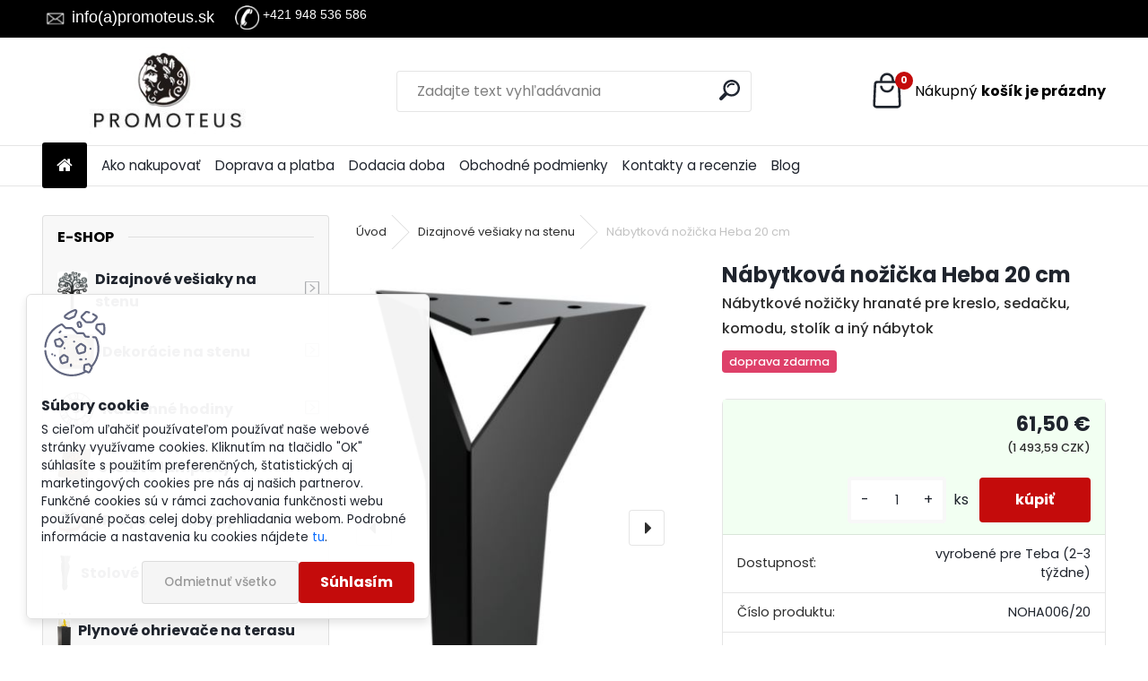

--- FILE ---
content_type: text/html; charset=utf-8
request_url: https://www.promoteus.sk/promoteus/eshop/43-1-Dizajnove-vesiaky-na-stenu/0/5/2408-Nabytkova-nozicka-Heba-20-cm
body_size: 32230
content:


        <!DOCTYPE html>
    <html xmlns:og="http://ogp.me/ns#" xmlns:fb="http://www.facebook.com/2008/fbml" lang="sk" class="tmpl__uranium">
      <head>
          <script>
              window.cookie_preferences = getCookieSettings('cookie_preferences');
              window.cookie_statistics = getCookieSettings('cookie_statistics');
              window.cookie_marketing = getCookieSettings('cookie_marketing');

              function getCookieSettings(cookie_name) {
                  if (document.cookie.length > 0)
                  {
                      cookie_start = document.cookie.indexOf(cookie_name + "=");
                      if (cookie_start != -1)
                      {
                          cookie_start = cookie_start + cookie_name.length + 1;
                          cookie_end = document.cookie.indexOf(";", cookie_start);
                          if (cookie_end == -1)
                          {
                              cookie_end = document.cookie.length;
                          }
                          return unescape(document.cookie.substring(cookie_start, cookie_end));
                      }
                  }
                  return false;
              }
          </script>
                    <script async src="https://www.googletagmanager.com/gtag/js?id=5QSJ6VQ"></script>
                            <script>
                    window.dataLayer = window.dataLayer || [];
                    function gtag(){dataLayer.push(arguments)};
                    gtag('consent', 'default', {
                        'ad_storage': String(window.cookie_marketing) !== 'false' ? 'granted' : 'denied',
                        'analytics_storage': String(window.cookie_statistics) !== 'false' ? 'granted' : 'denied',
                        'ad_personalization': String(window.cookie_statistics) !== 'false' ? 'granted' : 'denied',
                        'ad_user_data': String(window.cookie_statistics) !== 'false' ? 'granted' : 'denied'
                    });
                    dataLayer.push({
                        'event': 'default_consent'
                    });
                </script>
                    <script>(function(w,d,s,l,i){w[l]=w[l]||[];w[l].push({'gtm.start':
          new Date().getTime(),event:'gtm.js'});var f=d.getElementsByTagName(s)[0],
        j=d.createElement(s),dl=l!='dataLayer'?'&l='+l:'';j.async=true;j.src=
        'https://www.googletagmanager.com/gtm.js?id='+i+dl;f.parentNode.insertBefore(j,f);
      })(window,document,'script','dataLayer','GTM-5QSJ6VQ');
        window.dataLayer = window.dataLayer || [];
        window.dataLayer.push({
            event: 'eec.pageview',
            clientIP: '3.147.48.XX'
        });

    </script>
            <title>Nábytkové nožičky hranaté Heba 20 cm</title>
        <script type="text/javascript">var action_unavailable='action_unavailable';var id_language = 'sk';var id_country_code = 'SK';var language_code = 'sk-SK';var path_request = '/request.php';var type_request = 'POST';var cache_break = "2511"; var enable_console_debug = false; var enable_logging_errors = false;var administration_id_language = 'sk';var administration_id_country_code = 'SK';</script>          <script type="text/javascript" src="//ajax.googleapis.com/ajax/libs/jquery/1.8.3/jquery.min.js"></script>
          <script type="text/javascript" src="//code.jquery.com/ui/1.12.1/jquery-ui.min.js" ></script>
                  <script src="/wa_script/js/jquery.hoverIntent.minified.js?_=2025-01-14-11-59" type="text/javascript"></script>
        <script type="text/javascript" src="/admin/jscripts/jquery.qtip.min.js?_=2025-01-14-11-59"></script>
                  <script src="/wa_script/js/jquery.selectBoxIt.min.js?_=2025-01-14-11-59" type="text/javascript"></script>
                  <script src="/wa_script/js/bs_overlay.js?_=2025-01-14-11-59" type="text/javascript"></script>
        <script src="/wa_script/js/bs_design.js?_=2025-01-14-11-59" type="text/javascript"></script>
        <script src="/admin/jscripts/wa_translation.js?_=2025-01-14-11-59" type="text/javascript"></script>
        <link rel="stylesheet" type="text/css" href="/css/jquery.selectBoxIt.wa_script.css?_=2025-01-14-11-59" media="screen, projection">
        <link rel="stylesheet" type="text/css" href="/css/jquery.qtip.lupa.css?_=2025-01-14-11-59">
        
                  <script src="/wa_script/js/jquery.colorbox-min.js?_=2025-01-14-11-59" type="text/javascript"></script>
          <link rel="stylesheet" type="text/css" href="/css/colorbox.css?_=2025-01-14-11-59">
          <script type="text/javascript">
            jQuery(document).ready(function() {
              (function() {
                function createGalleries(rel) {
                  var regex = new RegExp(rel + "\\[(\\d+)]"),
                      m, group = "g_" + rel, groupN;
                  $("a[rel*=" + rel + "]").each(function() {
                    m = regex.exec(this.getAttribute("rel"));
                    if(m) {
                      groupN = group + m[1];
                    } else {
                      groupN = group;
                    }
                    $(this).colorbox({
                      rel: groupN,
                      slideshow:false,
                       maxWidth: "85%",
                       maxHeight: "85%",
                       returnFocus: false
                    });
                  });
                }
                createGalleries("lytebox");
                createGalleries("lyteshow");
              })();
            });</script>
          <script type="text/javascript">
      function init_products_hovers()
      {
        jQuery(".product").hoverIntent({
          over: function(){
            jQuery(this).find(".icons_width_hack").animate({width: "130px"}, 300, function(){});
          } ,
          out: function(){
            jQuery(this).find(".icons_width_hack").animate({width: "10px"}, 300, function(){});
          },
          interval: 40
        });
      }
      jQuery(document).ready(function(){

        jQuery(".param select, .sorting select").selectBoxIt();

        jQuery(".productFooter").click(function()
        {
          var $product_detail_link = jQuery(this).parent().find("a:first");

          if($product_detail_link.length && $product_detail_link.attr("href"))
          {
            window.location.href = $product_detail_link.attr("href");
          }
        });
        init_products_hovers();
        
        ebar_details_visibility = {};
        ebar_details_visibility["user"] = false;
        ebar_details_visibility["basket"] = false;

        ebar_details_timer = {};
        ebar_details_timer["user"] = setTimeout(function(){},100);
        ebar_details_timer["basket"] = setTimeout(function(){},100);

        function ebar_set_show($caller)
        {
          var $box_name = $($caller).attr("id").split("_")[0];

          ebar_details_visibility["user"] = false;
          ebar_details_visibility["basket"] = false;

          ebar_details_visibility[$box_name] = true;

          resolve_ebar_set_visibility("user");
          resolve_ebar_set_visibility("basket");
        }

        function ebar_set_hide($caller)
        {
          var $box_name = $($caller).attr("id").split("_")[0];

          ebar_details_visibility[$box_name] = false;

          clearTimeout(ebar_details_timer[$box_name]);
          ebar_details_timer[$box_name] = setTimeout(function(){resolve_ebar_set_visibility($box_name);},300);
        }

        function resolve_ebar_set_visibility($box_name)
        {
          if(   ebar_details_visibility[$box_name]
             && jQuery("#"+$box_name+"_detail").is(":hidden"))
          {
            jQuery("#"+$box_name+"_detail").slideDown(300);
          }
          else if(   !ebar_details_visibility[$box_name]
                  && jQuery("#"+$box_name+"_detail").not(":hidden"))
          {
            jQuery("#"+$box_name+"_detail").slideUp(0, function() {
              $(this).css({overflow: ""});
            });
          }
        }

        
        jQuery("#user_icon, #basket_icon").hoverIntent({
          over: function(){
            ebar_set_show(this);
            
          } ,
          out: function(){
            ebar_set_hide(this);
          },
          interval: 40
        });
        
        jQuery("#user_icon").click(function(e)
        {
          if(jQuery(e.target).attr("id") == "user_icon")
          {
            window.location.href = "https://www.promoteus.sk/promoteus/e-login/";
          }
        });

        jQuery("#basket_icon").click(function(e)
        {
          if(jQuery(e.target).attr("id") == "basket_icon")
          {
            window.location.href = "https://www.promoteus.sk/promoteus/e-basket/";
          }
        });
      
      });
    </script>        <meta http-equiv="Content-language" content="sk">
        <meta http-equiv="Content-Type" content="text/html; charset=utf-8">
        <meta name="language" content="slovak">
        <meta name="keywords" content="nábytkové nožičky,nábytkové nohy kovové,nabytkove nohy cierne,nabytkove nozicky hranate,nozicky nábytkové nohy 200mm,nábytkové nožičky chrom,nerezové nábytkové nožičky,nožičky na nábytok,nábytkové nohy 20 cm">
        <meta name="description" content="Nábytkové nožičky 20 cm sú určené pre skrinku, gauč, sedačku a iný nábytok. Kovová nábytková nožička Heba zvýrazní minimalistický štýl interiéru.">
        <meta name="revisit-after" content="1 Days">
        <meta name="distribution" content="global">
        <meta name="expires" content="never">
                  <meta name="expires" content="never">
                    <link rel="previewimage" href="https://www.promoteus.sk/fotky15791/fotos/_vyr_2408nabytkove_nozicky_cierne_kovove_hranate_nohy_skrinku_gauc_sedacku_heba.jpg" />
                    <link rel="canonical" href="https://www.promoteus.sk/promoteus/eshop/43-1-Dizajnove-vesiaky-na-stenu/0/5/2408-Nabytkova-nozicka-Heba-20-cm"/>
          <meta property="og:image" content="http://www.promoteus.sk/fotky15791/fotos/_vyr_2408nabytkove_nozicky_cierne_kovove_hranate_nohy_skrinku_gauc_sedacku_heba.jpg" />
<meta property="og:image:secure_url" content="https://www.promoteus.sk/fotky15791/fotos/_vyr_2408nabytkove_nozicky_cierne_kovove_hranate_nohy_skrinku_gauc_sedacku_heba.jpg" />
<meta property="og:image:type" content="image/jpeg" />

<meta name="facebook-domain-verification" content="vvtgg5eq5xzmuyf1qnn6m5qzhv37v5"/>            <meta name="robots" content="index, follow">
                      <link href="//www.promoteus.sk/fotky15791/logo_promoteus.png" rel="icon" type="image/png">
          <link rel="shortcut icon" type="image/png" href="//www.promoteus.sk/fotky15791/logo_promoteus.png">
                  <link rel="stylesheet" type="text/css" href="/css/lang_dependent_css/lang_sk.css?_=2025-01-14-11-59" media="screen, projection">
                <link rel='stylesheet' type='text/css' href='/wa_script/js/styles.css?_=2025-01-14-11-59'>
        <script language='javascript' type='text/javascript' src='/wa_script/js/javascripts.js?_=2025-01-14-11-59'></script>
        <script language='javascript' type='text/javascript' src='/wa_script/js/check_tel.js?_=2025-01-14-11-59'></script>
          <script src="/assets/javascripts/buy_button.js?_=2025-01-14-11-59"></script>
            <script type="text/javascript" src="/wa_script/js/bs_user.js?_=2025-01-14-11-59"></script>
        <script type="text/javascript" src="/wa_script/js/bs_fce.js?_=2025-01-14-11-59"></script>
        <script type="text/javascript" src="/wa_script/js/bs_fixed_bar.js?_=2025-01-14-11-59"></script>
        <script type="text/javascript" src="/bohemiasoft/js/bs.js?_=2025-01-14-11-59"></script>
        <script src="/wa_script/js/jquery.number.min.js?_=2025-01-14-11-59" type="text/javascript"></script>
        <script type="text/javascript">
            BS.User.id = 15791;
            BS.User.domain = "promoteus";
            BS.User.is_responsive_layout = true;
            BS.User.max_search_query_length = 50;
            BS.User.max_autocomplete_words_count = 5;

            WA.Translation._autocompleter_ambiguous_query = ' Hľadaný výraz je pre našeptávač príliš všeobecný. Zadajte prosím ďalšie znaky, slová alebo pokračujte odoslaním formulára pre vyhľadávanie.';
            WA.Translation._autocompleter_no_results_found = ' Neboli nájdené žiadne produkty ani kategórie.';
            WA.Translation._error = " Chyba";
            WA.Translation._success = " Úspech";
            WA.Translation._warning = " Upozornenie";
            WA.Translation._multiples_inc_notify = '<p class="multiples-warning"><strong>Tento produkt je možné objednať iba v násobkoch #inc#. </strong><br><small>Vami zadaný počet kusov bol navýšený podľa tohto násobku.</small></p>';
            WA.Translation._shipping_change_selected = " Zmeniť...";
            WA.Translation._shipping_deliver_to_address = "_shipping_deliver_to_address";

            BS.Design.template = {
              name: "uranium",
              is_selected: function(name) {
                if(Array.isArray(name)) {
                  return name.indexOf(this.name) > -1;
                } else {
                  return name === this.name;
                }
              }
            };
            BS.Design.isLayout3 = true;
            BS.Design.templates = {
              TEMPLATE_ARGON: "argon",TEMPLATE_NEON: "neon",TEMPLATE_CARBON: "carbon",TEMPLATE_XENON: "xenon",TEMPLATE_AURUM: "aurum",TEMPLATE_CUPRUM: "cuprum",TEMPLATE_ERBIUM: "erbium",TEMPLATE_CADMIUM: "cadmium",TEMPLATE_BARIUM: "barium",TEMPLATE_CHROMIUM: "chromium",TEMPLATE_SILICIUM: "silicium",TEMPLATE_IRIDIUM: "iridium",TEMPLATE_INDIUM: "indium",TEMPLATE_OXYGEN: "oxygen",TEMPLATE_HELIUM: "helium",TEMPLATE_FLUOR: "fluor",TEMPLATE_FERRUM: "ferrum",TEMPLATE_TERBIUM: "terbium",TEMPLATE_URANIUM: "uranium",TEMPLATE_ZINCUM: "zincum",TEMPLATE_CERIUM: "cerium",TEMPLATE_KRYPTON: "krypton",TEMPLATE_THORIUM: "thorium",TEMPLATE_ETHERUM: "etherum",TEMPLATE_KRYPTONIT: "kryptonit",TEMPLATE_TITANIUM: "titanium",TEMPLATE_PLATINUM: "platinum"            };
        </script>
        <meta name="robots" content="index, follow">

          <script src="/js/progress_button/modernizr.custom.js"></script>
                      <link rel="stylesheet" type="text/css" href="/bower_components/owl.carousel/dist/assets/owl.carousel.min.css" />
            <link rel="stylesheet" type="text/css" href="/bower_components/owl.carousel/dist/assets/owl.theme.default.min.css" />
            <script src="/bower_components/owl.carousel/dist/owl.carousel.min.js"></script>
                      <link rel="stylesheet" type="text/css" href="/bower_components/priority-nav/dist/priority-nav-core.css" />
            <script src="/bower_components/priority-nav/dist/priority-nav.js"></script>
                      <link rel="stylesheet" type="text/css" href="//static.bohemiasoft.com/jave/style.css?_=2025-01-14-11-59" media="screen">
                    <link rel="stylesheet" type="text/css" href="/css/font-awesome.4.7.0.min.css" media="screen">
          <link rel="stylesheet" type="text/css" href="/sablony/nove/uranium/uraniumred/css/product_var3.css?_=2025-01-14-11-59" media="screen">
          <style>
    :root {
        --primary: #C40B0B;
        --primary-dark: #940A0A;
        --secondary: #F8F8F8;
        --secondary-v2: #2D2D2D;
        --element-color: #1f242d;
        --stars: #ffcf15;
        --sale: #c91e1e;
        
        --empty-basket-text: " Košík je prázdny";
        --full-shopping-basket-text: "nákupný košík";
        --choose-delivery-method-text: "Výber spôsobu doručenia";
        --choose-payment-method-text: "Výber spôsobu platby";
        --free-price-text: "Zadarmo";
        --continue-without-login-text: "Pokračovanie bez prihlásenia";
        --summary-order-text: "Súhrn vašej objednávky";
        --cart-contents-text: "Váš košík";
        --in-login-text: "Prihlásenie";
        --in-registration-text: "Nová registrácia";
        --in-forgotten-pass-text: "";
        --price-list-filter-text: "Cenník";
        --search-see-everything-text: "Vidieť všetko";
        --discount-code-text: "Mám zľavový kód";
        --searched-cats-text: "Vyhľadávané kategórie";
        --back-to-eshop-text: "Späť do e-shopu";
        --to-category-menu-text: "Do kategórie";
        --back-menu-text: "Späť";
        --pagination-next-text: "Ďalšie";
        --pagination-previous-text: "Predchádzajúci";
        --cookies-files-text: "Súbory cookie";
        --newsletter-button-text: "Odoberať";
        --newsletter-be-up-to-date-text: "Buďte v obraze";
        --specify-params-text: "Vybrať parametre";
        --article-tags-text: "Tagy článku";
        --watch-product-text: "Sledovať produkt";
        --notfull-shopping-text: "Nákupný";
        --notfull-basket-is-empty-text: "košík je prázdny";
        --whole-blog-article-text: "Celý článok";
        --all-parameters-text: "Všetky parametre";
        --without-var-text: "cena bez DPH";
        --green: "#18c566";
        --primary-light: "#F2FCF8";
        --basket-content-text: " Obsah košíka";
        --products-in-cat-text: " Produkty v kategórii";
        --recalculate--text: "Prepočítať";
        
    }
</style>
          <link rel="stylesheet"
                type="text/css"
                id="tpl-editor-stylesheet"
                href="/sablony/nove/uranium/uraniumred/css/colors.css?_=2025-01-14-11-59"
                media="screen">

          <meta name="viewport" content="width=device-width, initial-scale=1.0">
          <link rel="stylesheet" 
                   type="text/css" 
                   href="https://static.bohemiasoft.com/custom-css/uranium.css?_1765339066" 
                   media="screen"><style type="text/css">
               <!--#site_logo{
                  width: 275px;
                  height: 100px;
                  background-image: url('/fotky15791/design_setup/images/custom_image_logo.JPG?cache_time=1654631269');
                  background-repeat: no-repeat;
                  
                }html body .myheader { 
          background-image: none;
          border: black;
          background-repeat: repeat;
          background-position: 0px 0px;
          background-color: #ffffff;
        }#page_background{
                  
                  background-repeat: repeat;
                  background-position: 0px 0px;
                  background-color: transparent;
                }.bgLupa{
                  padding: 0;
                  border: none;
                }
      /***font kategorie - hover, active***/
      body #page .leftmenu2 ul li a:hover, body #page .leftmenu2 ul li.leftmenuAct a {
                  color:#c82b2b !important;
      }
      body #page .leftmenu ul li a:hover, body #page .leftmenu ul li.leftmenuAct a {
                  color:#c82b2b !important;
      }
      /***before kategorie - hover, active***/
      .leftmenu li:hover a::before, .leftmenuAct a::before, .leftmenu2 li:hover a::before, .leftmenuAct a::before {
                  color: #67e1ef!important; 
        }
      /***font podkategorie - hover, active***/
      body #page .leftmenu2 ul ul li a:hover, body #page .leftmenu2 ul ul li.leftmenu2Act a{
                  color: #c82b2b !important;
        }
      body #page .leftmenu ul ul li a:hover, body #page .leftmenu ul li.leftmenuAct ul li a:hover{
            color: #c82b2b !important;
        }
      /***before podkategorie - hover, active***/
      html #left-box .leftmenu2 ul ul li:hover a::before, html #left-box .leftmenu2 ul ul li.leftmenu2Act a::before{
                  color: #67e1ef !important; 
        }
      html #left-box .leftmenu ul ul li:hover a::before, html #left-box .leftmenu ul ul li.leftmenuAct a::before{
                  color: #67e1ef !important; 
        } 

 :root { 
 }
-->
                </style>          <link rel="stylesheet" type="text/css" href="/fotky15791/design_setup/css/user_defined.css?_=1730290165" media="screen, projection">
                    <script type="text/javascript" src="/admin/jscripts/wa_dialogs.js?_=2025-01-14-11-59"></script>
            <script>
      $(document).ready(function() {
        if (getCookie('show_cookie_message' + '_15791_sk') != 'no') {
          if($('#cookies-agreement').attr('data-location') === '0')
          {
            $('.cookies-wrapper').css("top", "0px");
          }
          else
          {
            $('.cookies-wrapper').css("bottom", "0px");
          }
          $('.cookies-wrapper').show();
        }

        $('#cookies-notify__close').click(function() {
          setCookie('show_cookie_message' + '_15791_sk', 'no');
          $('#cookies-agreement').slideUp();
          $("#masterpage").attr("style", "");
          setCookie('cookie_preferences', 'true');
          setCookie('cookie_statistics', 'true');
          setCookie('cookie_marketing', 'true');
          window.cookie_preferences = true;
          window.cookie_statistics = true;
          window.cookie_marketing = true;
          if(typeof gtag === 'function') {
              gtag('consent', 'update', {
                  'ad_storage': 'granted',
                  'analytics_storage': 'granted',
                  'ad_user_data': 'granted',
                  'ad_personalization': 'granted'
              });
          }
         return false;
        });

        $("#cookies-notify__disagree").click(function(){
            save_preferences();
        });

        $('#cookies-notify__preferences-button-close').click(function(){
            var cookies_notify_preferences = $("#cookies-notify-checkbox__preferences").is(':checked');
            var cookies_notify_statistics = $("#cookies-notify-checkbox__statistics").is(':checked');
            var cookies_notify_marketing = $("#cookies-notify-checkbox__marketing").is(':checked');
            save_preferences(cookies_notify_preferences, cookies_notify_statistics, cookies_notify_marketing);
        });

        function save_preferences(preferences = false, statistics = false, marketing = false)
        {
            setCookie('show_cookie_message' + '_15791_sk', 'no');
            $('#cookies-agreement').slideUp();
            $("#masterpage").attr("style", "");
            setCookie('cookie_preferences', preferences);
            setCookie('cookie_statistics', statistics);
            setCookie('cookie_marketing', marketing);
            window.cookie_preferences = preferences;
            window.cookie_statistics = statistics;
            window.cookie_marketing = marketing;
            if(marketing && typeof gtag === 'function')
            {
                gtag('consent', 'update', {
                    'ad_storage': 'granted'
                });
            }
            if(statistics && typeof gtag === 'function')
            {
                gtag('consent', 'update', {
                    'analytics_storage': 'granted',
                    'ad_user_data': 'granted',
                    'ad_personalization': 'granted',
                });
            }
            if(marketing === false && BS && BS.seznamIdentity) {
                BS.seznamIdentity.clearIdentity();
            }
        }

        /**
         * @param {String} cookie_name
         * @returns {String}
         */
        function getCookie(cookie_name) {
          if (document.cookie.length > 0)
          {
            cookie_start = document.cookie.indexOf(cookie_name + "=");
            if (cookie_start != -1)
            {
              cookie_start = cookie_start + cookie_name.length + 1;
              cookie_end = document.cookie.indexOf(";", cookie_start);
              if (cookie_end == -1)
              {
                cookie_end = document.cookie.length;
              }
              return unescape(document.cookie.substring(cookie_start, cookie_end));
            }
          }
          return "";
        }
        
        /**
         * @param {String} cookie_name
         * @param {String} value
         */
        function setCookie(cookie_name, value) {
          var time = new Date();
          time.setTime(time.getTime() + 365*24*60*60*1000); // + 1 rok
          var expires = "expires="+time.toUTCString();
          document.cookie = cookie_name + "=" + escape(value) + "; " + expires + "; path=/";
        }
      });
    </script>
    <script async src="https://www.googletagmanager.com/gtag/js?id=AW-700577110"></script><script>
window.dataLayer = window.dataLayer || [];
function gtag(){dataLayer.push(arguments);}
gtag('js', new Date());
gtag('config', 'AW-700577110', { debug_mode: true });
</script>        <script type="text/javascript" src="/wa_script/js/search_autocompleter.js?_=2025-01-14-11-59"></script>
              <script>
              WA.Translation._complete_specification = "Popis produktu";
              WA.Translation._dont_have_acc = "Nemáte účet? ";
              WA.Translation._have_acc = "Máte už účet? ";
              WA.Translation._register_titanium = "Zaregistrovať sa";
              WA.Translation._login_titanium = "Prihlásiť";
              WA.Translation._placeholder_voucher = "Sem vložte kód";
          </script>
                <script src="/wa_script/js/template/uranium/script.js?_=2025-01-14-11-59"></script>
                    <link rel="stylesheet" type="text/css" href="/assets/vendor/magnific-popup/magnific-popup.css" />
      <script src="/assets/vendor/magnific-popup/jquery.magnific-popup.js"></script>
      <script type="text/javascript">
        BS.env = {
          decPoint: ",",
          basketFloatEnabled: false        };
      </script>
      <script type="text/javascript" src="/node_modules/select2/dist/js/select2.min.js"></script>
      <script type="text/javascript" src="/node_modules/maximize-select2-height/maximize-select2-height.min.js"></script>
      <script type="text/javascript">
        (function() {
          $.fn.select2.defaults.set("language", {
            noResults: function() {return " Žiadny záznam nebol nájdený"},
            inputTooShort: function(o) {
              var n = o.minimum - o.input.length;
              return "_input_too_short".replace("#N#", n);
            }
          });
          $.fn.select2.defaults.set("width", "100%")
        })();

      </script>
      <link type="text/css" rel="stylesheet" href="/node_modules/select2/dist/css/select2.min.css" />
      <script type="text/javascript" src="/wa_script/js/countdown_timer.js?_=2025-01-14-11-59"></script>
      <script type="text/javascript" src="/wa_script/js/app.js?_=2025-01-14-11-59"></script>
      <script type="text/javascript" src="/node_modules/jquery-validation/dist/jquery.validate.min.js"></script>

      
          </head>
          <script type="text/javascript">
        var fb_pixel = 'active';
      </script>
      <script type="text/javascript" src="/wa_script/js/fb_pixel_func.js"></script>
      <script>add_to_cart_default_basket_settings();</script>  <body class="lang-sk layout3 not-home page-product-detail page-product-2408 basket-empty slider_available template-slider-disabled vat-payer-y alternative-currency-y" >
      <!-- Google Tag Manager (noscript) end -->
    <noscript><iframe src="https://www.googletagmanager.com/ns.html?id=GTM-5QSJ6VQ"
                      height="0" width="0" style="display:none;visibility:hidden"></iframe></noscript>
    <!-- End Google Tag Manager (noscript) -->
          <a name="topweb"></a>
            <div id="cookies-agreement" class="cookies-wrapper" data-location="1"
         >
      <div class="cookies-notify-background"></div>
      <div class="cookies-notify" style="display:block!important;">
        <div class="cookies-notify__bar">
          <div class="cookies-notify__bar1">
            <div class="cookies-notify__text"
                                 >
                S cieľom uľahčiť používateľom používať naše webové stránky využívame cookies. Kliknutím na tlačidlo "OK" súhlasíte s použitím preferenčných, štatistických aj marketingových cookies pre nás aj našich partnerov. Funkčné cookies sú v rámci zachovania funkčnosti webu používané počas celej doby prehliadania webom. Podrobné informácie a nastavenia ku cookies nájdete <span class="cookies-notify__detail_button">tu</span>.            </div>
            <div class="cookies-notify__button">
                <a href="#" id="cookies-notify__disagree" class="secondary-btn"
                   style="color: #000000;
                           background-color: #c8c8c8;
                           opacity: 1"
                >Odmietnuť všetko</a>
              <a href="#" id="cookies-notify__close"
                 style="color: #000000;
                        background-color: #c8c8c8;
                        opacity: 1"
                >Súhlasím</a>
            </div>
          </div>
                        <div class="cookies-notify__detail_box hidden"
                             >
                <div id="cookies-nofify__close_detail"> Zavrieť</div>
                <div>
                    <br />
                    <b> Čo sú cookies?</b><br />
                    <span> Cookies sú krátke textové informácie, ktoré sú uložené vo Vašom prehliadači. Tieto informácie bežne používajú všetky webové stránky a ich prechádzaním dochádza k ukladaniu cookies. Pomocou partnerských skriptov, ktoré môžu stránky používať (napríklad Google analytics</span><br /><br />
                    <b> Ako môžem nastaviť prácu webu s cookies?</b><br />
                    <span> Napriek tomu, že odporúčame povoliť používanie všetkých typov cookies, prácu webu s nimi môžete nastaviť podľa vlastných preferencií pomocou checkboxov zobrazených nižšie. Po odsúhlasení nastavenia práce s cookies môžete zmeniť svoje rozhodnutie zmazaním či editáciou cookies priamo v nastavení Vášho prehliadača. Podrobnejšie informácie k premazaniu cookies nájdete v Pomocníkovi Vášho prehliadača.</span>
                </div>
                <div class="cookies-notify__checkboxes"
                                    >
                    <div class="checkbox-custom checkbox-default cookies-notify__checkbox">
                        <input type="checkbox" id="cookies-notify-checkbox__functional" checked disabled />
                        <label for="cookies-notify-checkbox__functional" class="cookies-notify__checkbox_label"> Nutné</label>
                    </div>
                    <div class="checkbox-custom checkbox-default cookies-notify__checkbox">
                        <input type="checkbox" id="cookies-notify-checkbox__preferences" checked />
                        <label for="cookies-notify-checkbox__preferences" class="cookies-notify__checkbox_label"> Preferenčné</label>
                    </div>
                    <div class="checkbox-custom checkbox-default cookies-notify__checkbox">
                        <input type="checkbox" id="cookies-notify-checkbox__statistics" checked />
                        <label for="cookies-notify-checkbox__statistics" class="cookies-notify__checkbox_label"> Štatistické</label>
                    </div>
                    <div class="checkbox-custom checkbox-default cookies-notify__checkbox">
                        <input type="checkbox" id="cookies-notify-checkbox__marketing" checked />
                        <label for="cookies-notify-checkbox__marketing" class="cookies-notify__checkbox_label"> Marketingové</label>
                    </div>
                </div>
                <div id="cookies-notify__cookie_types">
                    <div class="cookies-notify__cookie_type cookie-active" data-type="functional">
                         Nutné (13)
                    </div>
                    <div class="cookies-notify__cookie_type" data-type="preferences">
                         Preferenčné (1)
                    </div>
                    <div class="cookies-notify__cookie_type" data-type="statistics">
                         Štatistické (15)
                    </div>
                    <div class="cookies-notify__cookie_type" data-type="marketing">
                         Marketingové (15)
                    </div>
                    <div class="cookies-notify__cookie_type" data-type="unclassified">
                         Neklasifikované (7)
                    </div>
                </div>
                <div id="cookies-notify__cookie_detail">
                    <div class="cookie-notify__cookie_description">
                        <span id="cookie-notify__description_functional" class="cookie_description_active"> Tieto informácie sú nevyhnutné k správnemu chodu webovej stránky ako napríklad vkladanie tovaru do košíka, uloženie vyplnených údajov alebo prihlásenie do zákazníckej sekcie.</span>
                        <span id="cookie-notify__description_preferences" class="hidden"> Tieto cookies umožnia prispôsobiť správanie alebo vzhľad stránky podľa Vašich potrieb, napríklad voľba jazyka.</span>
                        <span id="cookie-notify__description_statistics" class="hidden"> Vďaka týmto cookies môžu majitelia aj developeri webu viac porozumieť správaniu užívateľov a vyvijať stránku tak, aby bola čo najviac prozákaznícka. Teda aby ste čo najrýchlejšie našli hľadaný tovar alebo čo najľahšie dokončili jeho nákup.</span>
                        <span id="cookie-notify__description_marketing" class="hidden"> Tieto informácie umožnia personalizovať zobrazenie ponúk priamo pre Vás vďaka historickej skúsenosti prehliadania predchádzajúcich stránok a ponúk.</span>
                        <span id="cookie-notify__description_unclassified" class="hidden"> Tieto cookies zatiaľ neboli roztriedené do vlastnej kategórie.</span>
                    </div>
                    <style>
                        #cookies-notify__cookie_detail_table td
                        {
                            color: #ffffff                        }
                    </style>
                    <table class="table" id="cookies-notify__cookie_detail_table">
                        <thead>
                            <tr>
                                <th> Meno</th>
                                <th> Účel</th>
                                <th> Vypršanie</th>
                            </tr>
                        </thead>
                        <tbody>
                                                    <tr>
                                <td>show_cookie_message</td>
                                <td>Ukladá informácie o potrebe zobrazenia cookie lišty</td>
                                <td>1 rok</td>
                            </tr>
                                                        <tr>
                                <td>__zlcmid</td>
                                <td>Tento súbor cookie sa používa na uloženie identity návštevníka počas návštev a preferencie návštevníka deaktivovať našu funkciu živého chatu. </td>
                                <td>1 rok</td>
                            </tr>
                                                        <tr>
                                <td>__cfruid</td>
                                <td>Tento súbor cookie je súčasťou služieb poskytovaných spoločnosťou Cloudflare – vrátane vyrovnávania záťaže, doručovania obsahu webových stránok a poskytovania pripojenia DNS pre prevádzkovateľov webových stránok. </td>
                                <td>relácie</td>
                            </tr>
                                                        <tr>
                                <td>_auth</td>
                                <td>Zaisťuje bezpečnosť prehliadania návštevníkov tým, že zabraňuje falšovaniu požiadaviek medzi stránkami. Tento súbor cookie je nevyhnutný pre bezpečnosť webu a návštevníka. </td>
                                <td>1 rok</td>
                            </tr>
                                                        <tr>
                                <td>csrftoken</td>
                                <td>Pomáha predchádzať útokom Cross-Site Request Forgery (CSRF).</td>
                                <td>1 rok</td>
                            </tr>
                                                        <tr>
                                <td>PHPSESSID</td>
                                <td>Zachováva stav užívateľskej relácie naprieč požiadavkami na stránky. </td>
                                <td>relácie</td>
                            </tr>
                                                        <tr>
                                <td>rc::a</td>
                                <td>Tento súbor cookie sa používa na rozlíšenie medzi ľuďmi a robotmi. To je výhodné pre web, aby
vytvárať platné správy o používaní ich webových stránok. </td>
                                <td>persistentní</td>
                            </tr>
                                                        <tr>
                                <td>rc::c</td>
                                <td>Tento súbor cookie sa používa na rozlíšenie medzi ľuďmi a robotmi. </td>
                                <td>relácie</td>
                            </tr>
                                                        <tr>
                                <td>AWSALBCORS</td>
                                <td>Registruje, ktorý server-cluster obsluhuje návštevníka. To sa používa v kontexte s vyrovnávaním záťaže, aby sa optimalizovala užívateľská skúsenosť. </td>
                                <td>6 dnů</td>
                            </tr>
                                                        <tr>
                                <td>18plus_allow_access#</td>
                                <td>Ukladá informáciu o odsúhlasení okna 18+ pre web.</td>
                                <td>neznámy</td>
                            </tr>
                                                        <tr>
                                <td>18plus_cat#</td>
                                <td>Ukladá informáciu o odsúhlasení okna 18+ pre kategóriu.</td>
                                <td>neznámy</td>
                            </tr>
                                                        <tr>
                                <td>bs_slide_menu</td>
                                <td></td>
                                <td>neznámy</td>
                            </tr>
                                                        <tr>
                                <td>left_menu</td>
                                <td>Ukladá informáciu o spôsobe zobrazenia ľavého menu.</td>
                                <td>neznámy</td>
                            </tr>
                                                    </tbody>
                    </table>
                    <div class="cookies-notify__button">
                        <a href="#" id="cookies-notify__preferences-button-close"
                           style="color: #000000;
                                background-color: #c8c8c8;
                                opacity: 1">
                            Uložiť nastavenia                        </a>
                    </div>
                </div>
            </div>
                    </div>
      </div>
    </div>
    
  <div id="responsive_layout_large"></div><div id="page">      <div class="top-bar" id="topBar">
                  <div class="top-bar-content">
            <p><strong><img src="/fotky15791/kontakt e-mail promoteus.png" alt="kontakt promoteus e-mail" width="29" height="29" /></strong> <span style="font-family: 'comic sans ms', sans-serif; font-size: 14px; color: #ffffff;"><span style="font-size: 18px;">info(a)promoteus.sk   </span>  <img src="/fotky15791/ikonka_telefon_promoteus.png" alt="telefónny kontakt promoteus" width="27" height="27" /> +421 948 536 586    </span></p>          </div>
                    <div class="top-bar-login">
                          <span class="user-login"><a href="/promoteus/e-login">Prihlásenie</a></span>
              <span class="user-register"><a href="/promoteus/e-register">Nová registrácia</a></span>
                        </div>
                        </div>
          <script type="text/javascript">
      var responsive_articlemenu_name = ' Menu';
      var responsive_eshopmenu_name = ' E-shop';
    </script>
        <link rel="stylesheet" type="text/css" href="/css/masterslider.css?_=2025-01-14-11-59" media="screen, projection">
    <script type="text/javascript" src="/js/masterslider.min.js"></script>
    <div class="myheader">
            <!--[if IE 6]>
    <style>
    #main-menu ul ul{visibility:visible;}
    </style>
    <![endif]-->

    
    <div id="new_top_menu"><!-- TOPMENU -->
            <div id="new_template_row" class="">
                 <ul>
            <li class="eshop-menu-home">
              <a href="//www.promoteus.sk" class="top_parent_act" aria-label="Homepage">
                              </a>
            </li>
          </ul>
          
<ul><li class="eshop-menu-5 eshop-menu-order-1 eshop-menu-odd"><a href="/promoteus/5-Ako-nakupovat"  class="top_parent">Ako nakupovať</a>
</li></ul>
<ul><li class="eshop-menu-11 eshop-menu-order-2 eshop-menu-even"><a href="/promoteus/11-Doprava-a-platba"  class="top_parent">Doprava a platba</a>
</li></ul>
<ul><li class="eshop-menu-12 eshop-menu-order-3 eshop-menu-odd"><a href="/promoteus/12-Dodacia-doba"  class="top_parent">Dodacia doba</a>
</li></ul>
<ul><li class="eshop-menu-10 eshop-menu-order-4 eshop-menu-even"><a href="/promoteus/10-Obchodne-podmienky"  class="top_parent">Obchodné podmienky</a>
</li></ul>
<ul><li class="eshop-menu-8 eshop-menu-order-5 eshop-menu-odd"><a href="/promoteus/8-Kontakty-a-recenzie"  class="top_parent">Kontakty a recenzie</a>
</li></ul>          <ul>
            <li class="eshop-menu-blog">
              <a href="//www.promoteus.sk/blog" class="top_parent">
                Blog              </a>
            </li>
          </ul>
              </div>
    </div><!-- END TOPMENU -->
            <div class="navigate_bar">
            <div class="logo-wrapper">
            <a id="site_logo" href="//www.promoteus.sk" class="mylogo" aria-label="Logo"></a>
    </div>
                <div id="search">
      <form name="search" id="searchForm" action="/promoteus/search-engine.htm" method="GET" enctype="multipart/form-data">
        <label for="q" class="title_left2"> Hľadanie</label>
        <p>
          <input name="slovo" type="text" class="inputBox" id="q" placeholder=" Zadajte text vyhľadávania" maxlength="50">
          
          <input type="hidden" id="source_service" value="www.webareal.sk">
        </p>
        <div class="wrapper_search_submit">
          <input type="submit" class="search_submit" aria-label="search" name="search_submit" value="">
        </div>
        <div id="search_setup_area">
          <input id="hledatjak2" checked="checked" type="radio" name="hledatjak" value="2">
          <label for="hledatjak2">Hľadať v tovare</label>
          <br />
          <input id="hledatjak1"  type="radio" name="hledatjak" value="1">
          <label for="hledatjak1">Hľadať v článkoch</label>
                    <script type="text/javascript">
            function resolve_search_mode_visibility()
            {
              if (jQuery('form[name=search] input').is(':focus'))
              {
                if (jQuery('#search_setup_area').is(':hidden'))
                {
                  jQuery('#search_setup_area').slideDown(400);
                }
              }
              else
              {
                if (jQuery('#search_setup_area').not(':hidden'))
                {
                  jQuery('#search_setup_area').slideUp(400);
                }
              }
            }

            $('form[name=search] input').click(function() {
              this.focus();
            });

            jQuery('form[name=search] input')
                .focus(function() {
                  resolve_search_mode_visibility();
                })
                .blur(function() {
                  setTimeout(function() {
                    resolve_search_mode_visibility();
                  }, 1000);
                });

          </script>
                  </div>
      </form>
    </div>
            
  <div id="ebar" class="" >        <div id="basket_icon" >
            <div id="basket_detail">
                <div id="basket_arrow_tag"></div>
                <div id="basket_content_tag">
                    <a id="quantity_tag" href="/promoteus/e-basket" rel="nofollow" class="elink"><span class="quantity_count">0</span>
                    <span class="basket_empty"> Váš nákupný košík <span class="bold">je prázdny</span></span></a>                </div>
            </div>
        </div>
                </div>      </div>
          </div>
    <div id="page_background">      <div class="hack-box"><!-- HACK MIN WIDTH FOR IE 5, 5.5, 6  -->
                  <div id="masterpage" style="margin-bottom:95px;"><!-- MASTER PAGE -->
              <div id="header">          </div><!-- END HEADER -->
                    <div id="aroundpage"><!-- AROUND PAGE -->
            <div class="extra-menu-wrapper">
      <!-- LEFT BOX -->
      <div id="left-box">
              <div class="menu-typ-2" id="left_eshop">
                <p class="title_left_eshop">E-shop</p>
          
        <div id="inleft_eshop">
          <div class="leftmenu">
                <ul class="root-eshop-menu">
            <li class="new-tmpl-home-button">
        <a href="//www.promoteus.sk">
          <i class="fa fa-home" aria-hidden="true"></i>
        </a>
      </li>
              <li class="sub leftmenuDef category-menu-43 category-menu-order-1 category-menu-odd selected-category remove_point hasImg">
          <a href="/promoteus/eshop/43-1-Dizajnove-vesiaky-na-stenu"><img src="/fotky15791/icons/dizajnove_vesiaky_na_stenu_strom_do_chodby_predsiene_kovove_kabaty.jpg" class="icons_menu_left_img">            <strong>
              Dizajnové vešiaky na stenu            </strong>
                  <!--[if IE 7]><!--></a><!--<![endif]-->
      <!--[if lte IE 6]><table><tr><td><![endif]-->
          <ul class="eshop-submenu level-2">
            <li class="new-tmpl-home-button">
        <a href="//">
          <i class="fa fa-home" aria-hidden="true"></i>
        </a>
      </li>
              <li class="leftmenuDef category-submenu-105 masonry_item remove_point hasImg">
          <a href="/promoteus/eshop/43-1-Dizajnove-vesiaky-na-stenu/105-2-Vesiaky-na-kluce"><img src="/fotky15791/icons/vesiak_na_kluce_moderny_home_na_stenu_kovovy.jpg" class="icons_menu_left_img">            <strong>
              Vešiaky na kľúče            </strong>
            </a>        </li>

                <li class="leftmenuDef category-submenu-106 masonry_item remove_point hasImg">
          <a href="/promoteus/eshop/43-1-Dizajnove-vesiaky-na-stenu/106-2-Vesiaky-na-stenu-stromy"><img src="/fotky15791/icons/vesiak_strom_na_stenu_dizajnovy_do_predsiene_kovovy_moderny_chodby.jpg" class="icons_menu_left_img">            <strong>
              Vešiaky na stenu stromy            </strong>
            </a>        </li>

                <li class="leftmenuDef category-submenu-108 masonry_item remove_point hasImg">
          <a href="/promoteus/eshop/43-1-Dizajnove-vesiaky-na-stenu/108-2-Vesiaky-na-stenu-pre-deti"><img src="/fotky15791/icons/detsky_vesiak_na_stenu_pre_deti_vesiaky_balon_dizajnove_vesiaky.jpg" class="icons_menu_left_img">            <strong>
              Vešiaky na stenu pre deti            </strong>
            </a>        </li>

                <li class="leftmenuDef category-submenu-109 masonry_item remove_point hasImg">
          <a href="/promoteus/eshop/43-1-Dizajnove-vesiaky-na-stenu/109-2-Vesiaky-na-stenu-do-kuchyne"><img src="/fotky15791/icons/vesiak_do_kuchyne_kuchynske_vesiaky_kovove_dizajnove_cajnik_cierny.jpg" class="icons_menu_left_img">            <strong>
              Vešiaky na stenu do kuchyne            </strong>
            </a>        </li>

                <li class="leftmenuDef category-submenu-110 masonry_item remove_point hasImg">
          <a href="/promoteus/eshop/43-1-Dizajnove-vesiaky-na-stenu/110-2-Vesiaky-na-stenu-zvierata"><img src="/fotky15791/icons/kovove_vesiaky_na_stenu_dizajnovy_vesiak_do_chodby_predsiene_moderny.jpg" class="icons_menu_left_img">            <strong>
              Vešiaky na stenu zvieratá            </strong>
            </a>        </li>

                <li class="leftmenuDef category-submenu-111 masonry_item remove_point hasImg">
          <a href="/promoteus/eshop/43-1-Dizajnove-vesiaky-na-stenu/111-2-Vesiaky-na-stenu-klasicke"><img src="/fotky15791/icons/vesiaky_do_predsiene_kovove_na_stenu_vesiak_cierny_chodby.jpg" class="icons_menu_left_img">            <strong>
              Vešiaky na stenu klasické            </strong>
            </a>        </li>

                <li class="leftmenuDef category-submenu-112 masonry_item remove_point hasImg">
          <a href="/promoteus/eshop/43-1-Dizajnove-vesiaky-na-stenu/112-2-Vesiaky-na-stenu-home-welcome"><img src="/fotky15791/icons/vesiak_home_welcome_moderne_vesiaky_na_stenu_dizajnovy_cierny.jpg" class="icons_menu_left_img">            <strong>
              Vešiaky na stenu home welcome            </strong>
            </a>        </li>

                <li class="leftmenuDef category-submenu-113 masonry_item remove_point hasImg">
          <a href="/promoteus/eshop/43-1-Dizajnove-vesiaky-na-stenu/113-2-Ine-kovove-moderne-vesiaky"><img src="/fotky15791/icons/moderne_kovove_vesiaky_na_stenu_do_predsiene_cierny.jpg" class="icons_menu_left_img">            <strong>
              Iné kovové moderné vešiaky            </strong>
            </a>        </li>

                <li class="leftmenuDef category-submenu-117 masonry_item remove_point hasImg">
          <a href="/promoteus/eshop/43-1-Dizajnove-vesiaky-na-stenu/117-2-Vesiaky-na-medaily"><img src="/fotky15791/icons/vesiak_na_medaile_drziak_medaily_sport_beh_bicykel.jpg" class="icons_menu_left_img">            <strong>
              Vešiaky na medaily            </strong>
            </a>        </li>

            </ul>
      <style>
        #left-box .remove_point a::before
        {
          display: none;
        }
      </style>
          <!--[if lte IE 6]></td></tr></table></a><![endif]-->
      </a>        </li>

                <li class="sub leftmenuDef category-menu-54 category-menu-order-2 category-menu-even remove_point hasImg">
          <a href="/promoteus/eshop/54-1-Dekoracie-na-stenu"><img src="/fotky15791/icons/obraz_na_stenu_svietiaci_podsvieteny_led_machovy_kovovy_dreveny.jpg" class="icons_menu_left_img">            <strong>
              Dekorácie na stenu            </strong>
                  <!--[if IE 7]><!--></a><!--<![endif]-->
      <!--[if lte IE 6]><table><tr><td><![endif]-->
          <ul class="eshop-submenu level-2">
            <li class="new-tmpl-home-button">
        <a href="//">
          <i class="fa fa-home" aria-hidden="true"></i>
        </a>
      </li>
              <li class="leftmenuDef category-submenu-132 masonry_item remove_point hasImg">
          <a href="/promoteus/eshop/54-1-Dekoracie-na-stenu/132-2-Svietiace-obrazy-na-stenu-230V"><img src="/fotky15791/icons/svietiace_obrazy_na_stenu_z_dreva_do_obyvacky_krasne.jpg" class="icons_menu_left_img">            <strong>
              Svietiace obrazy na stenu 230V            </strong>
            </a>        </li>

                <li class="leftmenuDef category-submenu-145 masonry_item remove_point hasImg">
          <a href="/promoteus/eshop/54-1-Dekoracie-na-stenu/145-2-Led-obrazy-na-bateriu"><img src="/fotky15791/icons/obraz_led_na_stenu_podsvieteny_dizajnovy_svietiaci.jpg" class="icons_menu_left_img">            <strong>
              Led obrazy na batériu            </strong>
            </a>        </li>

                <li class="leftmenuDef category-submenu-146 masonry_item remove_point hasImg">
          <a href="/promoteus/eshop/54-1-Dekoracie-na-stenu/146-2-Prislusenstvo-k-led-obrazom"><img src="/fotky15791/icons/dialkovy_ovladac_led_svietiaci_obraz_na_ovladanie_prislusenstvo_rgb.jpg" class="icons_menu_left_img">            <strong>
              Príslušenstvo k led obrazom            </strong>
            </a>        </li>

                <li class="leftmenuDef category-submenu-131 masonry_item remove_point hasImg">
          <a href="/promoteus/eshop/54-1-Dekoracie-na-stenu/131-2-Machove-dekoracie-na-stenu"><img src="/fotky15791/icons/strom_na_stenu_z_machu_machove_dekoracie_dizajnove_obrazy_9.jpg" class="icons_menu_left_img">            <strong>
              Machové dekorácie na stenu            </strong>
            </a>        </li>

                <li class="leftmenuDef category-submenu-98 masonry_item remove_point hasImg">
          <a href="/promoteus/eshop/54-1-Dekoracie-na-stenu/98-2-Kovove-dekoracie-na-stenu"><img src="/fotky15791/icons/mapa_sveta_na_stenu_kovova_nastenna_dekoracia_150_cm.jpg" class="icons_menu_left_img">            <strong>
              Kovové dekorácie na stenu            </strong>
            </a>        </li>

            </ul>
      <style>
        #left-box .remove_point a::before
        {
          display: none;
        }
      </style>
          <!--[if lte IE 6]></td></tr></table></a><![endif]-->
      </a>        </li>

                <li class="sub leftmenuDef category-menu-50 category-menu-order-3 category-menu-odd remove_point hasImg">
          <a href="/promoteus/eshop/50-1-Nastenne-hodiny"><img src="/fotky15791/icons/kovove_velke_nastenne_hodiny_70_cm_Rim.jpg" class="icons_menu_left_img">            <strong>
              Nástenné hodiny            </strong>
                  <!--[if IE 7]><!--></a><!--<![endif]-->
      <!--[if lte IE 6]><table><tr><td><![endif]-->
          <ul class="eshop-submenu level-2">
            <li class="new-tmpl-home-button">
        <a href="//">
          <i class="fa fa-home" aria-hidden="true"></i>
        </a>
      </li>
              <li class="leftmenuDef category-submenu-102 masonry_item remove_point hasImg">
          <a href="/promoteus/eshop/50-1-Nastenne-hodiny/102-2-Kovove-hodiny-na-stenu"><img src="/fotky15791/icons/velke_hodiny_na_stenu_100_cm_nastenne_kovove_cierne_rimske.jpg" class="icons_menu_left_img">            <strong>
              Kovové hodiny na stenu            </strong>
            </a>        </li>

                <li class="leftmenuDef category-submenu-103 masonry_item remove_point hasImg">
          <a href="/promoteus/eshop/50-1-Nastenne-hodiny/103-2-Vintage-hodiny-na-stenu"><img src="/fotky15791/icons/velke_hodiny_drevene_nastenne_80_cm.jpg" class="icons_menu_left_img">            <strong>
              Vintage hodiny na stenu            </strong>
            </a>        </li>

                <li class="leftmenuDef category-submenu-130 masonry_item remove_point hasImg">
          <a href="/promoteus/eshop/50-1-Nastenne-hodiny/130-2-Machove-hodiny-na-stenu"><img src="/fotky15791/icons/machove_hodiny_dizajnove_dekoracie_na_stenu_z_machu_drevene_obrazy_ikona.jpg" class="icons_menu_left_img">            <strong>
              Machové hodiny na stenu            </strong>
            </a>        </li>

                <li class="leftmenuDef category-submenu-144 masonry_item remove_point hasImg">
          <a href="/promoteus/eshop/50-1-Nastenne-hodiny/144-2-Svietiace-hodiny-na-stenu"><img src="/fotky15791/icons/svietiace_hodiny_na_stenu_strom_led_baterie.jpg" class="icons_menu_left_img">            <strong>
              Svietiace hodiny na stenu            </strong>
            </a>        </li>

                <li class="leftmenuDef category-submenu-147 masonry_item remove_point hasImg">
          <a href="/promoteus/eshop/50-1-Nastenne-hodiny/147-2-Drevene-stvorcove-hodiny"><img src="/fotky15791/icons/hodiny_na_stenu_stvorcove_drevene_dizajnove_do_obyvacky_kuchyne.jpg" class="icons_menu_left_img">            <strong>
              Drevené štvorcové hodiny            </strong>
            </a>        </li>

            </ul>
      <style>
        #left-box .remove_point a::before
        {
          display: none;
        }
      </style>
          <!--[if lte IE 6]></td></tr></table></a><![endif]-->
      </a>        </li>

                <li class="leftmenuDef category-menu-82 category-menu-order-4 category-menu-even remove_point hasImg">
          <a href="/promoteus/eshop/82-1-Stolove-lampicky"><img src="/fotky15791/icons/lampicky-drevene-nocne-pre-deti-detske-dizajnove-na-stolik-lampy.jpg" class="icons_menu_left_img">            <strong>
              Stolové lampičky            </strong>
            </a>        </li>

                <li class="sub leftmenuDef category-menu-66 category-menu-order-5 category-menu-odd remove_point hasImg">
          <a href="/promoteus/eshop/66-1-Pre-psov-a-macky"><img src="/fotky15791/icons/matrac_pelech_domcek_outdoor_plysovy_kabelka_taska_pre_psa_macku.jpg" class="icons_menu_left_img">            <strong>
              Pre psov a mačky            </strong>
                  <!--[if IE 7]><!--></a><!--<![endif]-->
      <!--[if lte IE 6]><table><tr><td><![endif]-->
          <ul class="eshop-submenu level-2">
            <li class="new-tmpl-home-button">
        <a href="//">
          <i class="fa fa-home" aria-hidden="true"></i>
        </a>
      </li>
              <li class="leftmenuDef category-submenu-83 masonry_item remove_point hasImg">
          <a href="/promoteus/eshop/66-1-Pre-psov-a-macky/83-2-Pelechy-pre-psov"><img src="/fotky15791/icons/pelech_pre_stredneho_velkeho_psa_malych_psov_luxusne_pelechy_premium_cazo.jpg" class="icons_menu_left_img">            <strong>
              Pelechy pre psov            </strong>
            </a>        </li>

                <li class="leftmenuDef category-submenu-84 masonry_item remove_point hasImg">
          <a href="/promoteus/eshop/66-1-Pre-psov-a-macky/84-2-Iglu-a-kukane"><img src="/fotky15791/icons/domcek_pelech_iglu_kukana_latkova_do_bytu_buda_uzavrety_pre_psa_macku.jpg" class="icons_menu_left_img">            <strong>
              Iglu a kukane            </strong>
            </a>        </li>

                <li class="leftmenuDef category-submenu-85 masonry_item remove_point hasImg">
          <a href="/promoteus/eshop/66-1-Pre-psov-a-macky/85-2-Matrace-pre-psov"><img src="/fotky15791/icons/vonkajsi_exterierovy_matrac_ortopedicky_zdravotny_pamatova_pena_outdoor_na_von.jpg" class="icons_menu_left_img">            <strong>
              Matrace pre psov            </strong>
            </a>        </li>

                <li class="leftmenuDef category-submenu-119 masonry_item remove_point hasImg">
          <a href="/promoteus/eshop/66-1-Pre-psov-a-macky/119-2-Exterierove-pelechy"><img src="/fotky15791/icons/vonkajsie_matrace_pre_psov_exterierove_na_von_outdoor.jpg" class="icons_menu_left_img">            <strong>
              Exteriérové pelechy            </strong>
            </a>        </li>

                <li class="leftmenuDef category-submenu-87 masonry_item remove_point hasImg">
          <a href="/promoteus/eshop/66-1-Pre-psov-a-macky/87-2-Tasky-a-kabelky-pre-psov"><img src="/fotky15791/icons/prepravne_tasky_pre_macky_psa_skladacia_taska_box_skladaci_transportny_prenosny_latkovy_auto_cestovanie.jpg" class="icons_menu_left_img">            <strong>
              Tašky a kabelky pre psov            </strong>
            </a>        </li>

            </ul>
      <style>
        #left-box .remove_point a::before
        {
          display: none;
        }
      </style>
          <!--[if lte IE 6]></td></tr></table></a><![endif]-->
      </a>        </li>

                <li class="sub leftmenuDef category-menu-69 category-menu-order-6 category-menu-even remove_point hasImg">
          <a href="/promoteus/eshop/69-1-Stolove-nohy-a-podnoze"><img src="/fotky15791/icons/dizajnove_stolove_nohy_nabytkove_cierne_kovove_poseidon.jpg" class="icons_menu_left_img">            <strong>
              Stolové nohy a podnože            </strong>
                  <!--[if IE 7]><!--></a><!--<![endif]-->
      <!--[if lte IE 6]><table><tr><td><![endif]-->
          <ul class="eshop-submenu level-2">
            <li class="new-tmpl-home-button">
        <a href="//">
          <i class="fa fa-home" aria-hidden="true"></i>
        </a>
      </li>
              <li class="leftmenuDef category-submenu-126 masonry_item remove_point hasImg">
          <a href="/promoteus/eshop/69-1-Stolove-nohy-a-podnoze/126-2-Stolove-podnoze-72cm-pod-drevo"><img src="/fotky15791/icons/kovove_stolove_podnoze_pod_stoly_designova_stolova_podnoz_xl.jpg" class="icons_menu_left_img">            <strong>
              Stolové podnože 72cm pod drevo            </strong>
            </a>        </li>

                <li class="leftmenuDef category-submenu-129 masonry_item remove_point hasImg">
          <a href="/promoteus/eshop/69-1-Stolove-nohy-a-podnoze/129-2-Stolove-podnoze-72-cm-pod-sklo"><img src="/fotky15791/icons/podnoz_na_jedalensky_stol_kovove_stolove_podnoze.jpg" class="icons_menu_left_img">            <strong>
              Stolové podnože 72 cm pod sklo            </strong>
            </a>        </li>

                <li class="leftmenuDef category-submenu-128 masonry_item remove_point hasImg">
          <a href="/promoteus/eshop/69-1-Stolove-nohy-a-podnoze/128-2-Podnoz-pod-konferencny-stolik"><img src="/fotky15791/icons/podnoze_pod_konferencne_stoliky_podnoz_designova_kovove_ocelove_stolove_45.jpg" class="icons_menu_left_img">            <strong>
              Podnož pod konferenčný stolík            </strong>
            </a>        </li>

                <li class="leftmenuDef category-submenu-150 masonry_item remove_point hasImg">
          <a href="/promoteus/eshop/69-1-Stolove-nohy-a-podnoze/150-2-Stolove-podnoze-sada-2-ks"><img src="/fotky15791/icons/stolova_podnoz_x_pod_stol_kovova_sada_2_ks_cierne.jpg" class="icons_menu_left_img">            <strong>
              Stolové podnože - sada 2 ks            </strong>
            </a>        </li>

                <li class="leftmenuDef category-submenu-92 masonry_item remove_point hasImg">
          <a href="/promoteus/eshop/69-1-Stolove-nohy-a-podnoze/92-2-Vysoke-stolove-nohy-90-cm"><img src="/fotky15791/icons/stolove_nohy_vysoke_konzolove_kovove_cierne_ocelove_90_xl.jpg" class="icons_menu_left_img">            <strong>
              Vysoké stolové nohy 90 cm            </strong>
            </a>        </li>

                <li class="leftmenuDef category-submenu-93 masonry_item remove_point hasImg">
          <a href="/promoteus/eshop/69-1-Stolove-nohy-a-podnoze/93-2-Nohy-k-jedalenskemu-stolu-72"><img src="/fotky15791/icons/nohy_na_stol_kovove_stolova_noha_k_jedalenskemu_stolu_ocel_72.jpg" class="icons_menu_left_img">            <strong>
              Nohy k jedálenskému stolu 72            </strong>
            </a>        </li>

                <li class="leftmenuDef category-submenu-94 masonry_item remove_point hasImg">
          <a href="/promoteus/eshop/69-1-Stolove-nohy-a-podnoze/94-2-Nohy-na-stol-lavicu-40-cm"><img src="/fotky15791/icons/nozky_na_stol_nohy_lavicku_nozicky_konferencny_lavica_40.jpg" class="icons_menu_left_img">            <strong>
              Nohy na stôl / lavicu 40 cm            </strong>
            </a>        </li>

                <li class="leftmenuDef category-submenu-95 masonry_item remove_point hasImg">
          <a href="/promoteus/eshop/69-1-Stolove-nohy-a-podnoze/95-2-Dizajnove-stolove-nohy-30-cm"><img src="/fotky15791/icons/dizajnove_stolove_nohy_nabytkove_cierne_kovove_na_stol_30.jpg" class="icons_menu_left_img">            <strong>
              Dizajnové stolové nohy 30 cm            </strong>
            </a>        </li>

                <li class="leftmenuDef category-submenu-96 masonry_item remove_point hasImg">
          <a href="/promoteus/eshop/69-1-Stolove-nohy-a-podnoze/96-2-Nabytkove-kovove-nozicky-20-cm"><img src="/fotky15791/icons/nabytkove_nohy_cierne_nozicky_stolik_nabytok_taburetky_komodu_stolik.jpg" class="icons_menu_left_img">            <strong>
              Nábytkové kovové nožičky 20 cm            </strong>
            </a>        </li>

                <li class="leftmenuDef category-submenu-97 masonry_item remove_point hasImg">
          <a href="/promoteus/eshop/69-1-Stolove-nohy-a-podnoze/97-2-Nabytkove-nozicky-15-cm"><img src="/fotky15791/icons/nabytkove_nohy_cierne_nozicky_stolik_nabytok_taburetky_komodu_stolik_uranos.jpg" class="icons_menu_left_img">            <strong>
              Nábytkové nožičky 15 cm            </strong>
            </a>        </li>

            </ul>
      <style>
        #left-box .remove_point a::before
        {
          display: none;
        }
      </style>
          <!--[if lte IE 6]></td></tr></table></a><![endif]-->
      </a>        </li>

                <li class="leftmenuDef category-menu-81 category-menu-order-7 category-menu-odd remove_point hasImg">
          <a href="/promoteus/eshop/81-1-Plynove-ohrievace-na-terasu"><img src="/fotky15791/icons/plynove_ohrievace_ohnisko_vonkajsie_na_terasu_plyn_kratki.jpg" class="icons_menu_left_img">            <strong>
              Plynové ohrievače na terasu            </strong>
            </a>        </li>

                <li class="sub leftmenuDef category-menu-79 category-menu-order-8 category-menu-even remove_point hasImg">
          <a href="/promoteus/eshop/79-1-Moderne-biokrby"><img src="/fotky15791/icons/cierny_biokrb_na_stenu_zavesny_do_bytu_biopalivo_biolieh_bioalkohol_900x400.jpg" class="icons_menu_left_img">            <strong>
              Moderné biokrby            </strong>
                  <!--[if IE 7]><!--></a><!--<![endif]-->
      <!--[if lte IE 6]><table><tr><td><![endif]-->
          <ul class="eshop-submenu level-2">
            <li class="new-tmpl-home-button">
        <a href="//">
          <i class="fa fa-home" aria-hidden="true"></i>
        </a>
      </li>
              <li class="leftmenuDef category-submenu-120 masonry_item remove_point hasImg">
          <a href="/promoteus/eshop/79-1-Moderne-biokrby/120-2-Stolove-mini-biokrby"><img src="/fotky15791/icons/biokrb_na_stol_stolny_biokrb_mini_male_biokrby_cierny.jpg" class="icons_menu_left_img">            <strong>
              Stolové mini biokrby            </strong>
            </a>        </li>

                <li class="leftmenuDef category-submenu-121 masonry_item remove_point hasImg">
          <a href="/promoteus/eshop/79-1-Moderne-biokrby/121-2-Zavesne-biokrby-so-sklom"><img src="/fotky15791/icons/biokrby_na_stenu_so_sklom_zavesne_s_ochrannym_presklenim_cierny.jpg" class="icons_menu_left_img">            <strong>
              Závesné biokrby so sklom            </strong>
            </a>        </li>

                <li class="leftmenuDef category-submenu-122 masonry_item remove_point hasImg">
          <a href="/promoteus/eshop/79-1-Moderne-biokrby/122-2-Volne-stojace-biokrby"><img src="/fotky15791/icons/biokrb_exterier_na_terasu_volne_stojace_biokrby_dizajnove_moderne_kruh.jpg" class="icons_menu_left_img">            <strong>
              Voľne stojace biokrby            </strong>
            </a>        </li>

                <li class="leftmenuDef category-submenu-123 masonry_item remove_point hasImg">
          <a href="/promoteus/eshop/79-1-Moderne-biokrby/123-2-Biokrb-do-rohu"><img src="/fotky15791/icons/rohove_krby_biokrb_do_rohu_na_stenu_so_sklom_delta_lavy_600.jpg" class="icons_menu_left_img">            <strong>
              Biokrb do rohu            </strong>
            </a>        </li>

                <li class="leftmenuDef category-submenu-124 masonry_item remove_point hasImg">
          <a href="/promoteus/eshop/79-1-Moderne-biokrby/124-2-Portalove-biokrby"><img src="/fotky15791/icons/stojaci_biokrb_volne_so_sklom_ochrannym_v_obyvacke_august.jpg" class="icons_menu_left_img">            <strong>
              Portálové biokrby            </strong>
            </a>        </li>

                <li class="leftmenuDef category-submenu-125 masonry_item remove_point hasImg">
          <a href="/promoteus/eshop/79-1-Moderne-biokrby/125-2-Horaky-na-biolieh"><img src="/fotky15791/icons/horak_na_bioalkohol_do_biokrbu_nadoba_biolieh_biopalivo.jpg" class="icons_menu_left_img">            <strong>
              Horáky na biolieh            </strong>
            </a>        </li>

                <li class="leftmenuDef category-submenu-127 masonry_item remove_point hasImg">
          <a href="/promoteus/eshop/79-1-Moderne-biokrby/127-2-Doplnky-prislusenstvo-biokrbov"><img src="/fotky15791/icons/aromaterapy_nadobka_prislusenstvo_doplnky_biokrby.jpg" class="icons_menu_left_img">            <strong>
              Doplnky príslušenstvo biokrbov            </strong>
            </a>        </li>

                <li class="leftmenuDef category-submenu-148 masonry_item remove_point hasImg">
          <a href="/promoteus/eshop/79-1-Moderne-biokrby/148-2-Dekoracie-do-biokrbu"><img src="/fotky15791/icons/keramicke_polienka_do_biokrbov.jpg" class="icons_menu_left_img">            <strong>
              Dekorácie do biokrbu            </strong>
            </a>        </li>

            </ul>
      <style>
        #left-box .remove_point a::before
        {
          display: none;
        }
      </style>
          <!--[if lte IE 6]></td></tr></table></a><![endif]-->
      </a>        </li>

                <li class="leftmenuDef category-menu-77 category-menu-order-9 category-menu-odd remove_point hasImg">
          <a href="/promoteus/eshop/77-1-Zahradne-ohnisko-a-grily"><img src="/fotky15791/icons/zahradne_ohniska_grily_kovove_prenosne_vonkajsie_so_sedenim.jpg" class="icons_menu_left_img">            <strong>
              Záhradné ohnisko a grily            </strong>
            </a>        </li>

            </ul>
      <style>
        #left-box .remove_point a::before
        {
          display: none;
        }
      </style>
              </div>
        </div>

        
        <div id="footleft1">
                  </div>

            </div>
          <div id="left3">
      <div id="inleft3_top"></div>
      <div id="inleft3">
        <p style="text-align: center;"><span style="font-family: 'comic sans ms', sans-serif; font-size: 14px;"><img src="/fotky15791/promoteus_s_vami_viac_ako_11_rokov.JPG" alt="s Vami viac ako 11 rokov. Ďakujeme" width="463" height="264" /></span></p>
<script type="text/javascript">// <![CDATA[
var _hwq = _hwq || [];
    _hwq.push(['setKey', 'B4B63162366C657D8371927A260CE25E']);_hwq.push(['setTopPos', '100']);_hwq.push(['showWidget', '22']);(function() {
    var ho = document.createElement('script'); ho.type = 'text/javascript'; ho.async = true;
    ho.src = 'https://ssl.heureka.sk/direct/i/gjs.php?n=wdgt&sak=B4B63162366C657D8371927A260CE25E';
    var s = document.getElementsByTagName('script')[0]; s.parentNode.insertBefore(ho, s);
})();
// ]]></script>              </div>
      <div id="inleft3_foot"></div>
    </div>
          </div><!-- END LEFT BOX -->
            <div id="right-box"><!-- RIGHT BOX2 -->
        <!-- xxxx badRight xxxx -->      </div><!-- END RIGHT BOX -->
      </div>

            <hr class="hide">
                        <div id="centerpage2"><!-- CENTER PAGE -->
              <div id="incenterpage2"><!-- in the center -->
                <script type="text/javascript">
  var product_information = {
    id: '2408',
    name: 'Nábytková nožička Heba 20 cm',
    brand: '',
    price: '61.5',
    category: 'Dizajnové vešiaky na stenu',
    is_variant: false,
    variant_id: 0  };
</script>
        <div id="fb-root"></div>
    <script>(function(d, s, id) {
            var js, fjs = d.getElementsByTagName(s)[0];
            if (d.getElementById(id)) return;
            js = d.createElement(s); js.id = id;
            js.src = "//connect.facebook.net/ sk_SK/all.js#xfbml=1&appId=";
            fjs.parentNode.insertBefore(js, fjs);
        }(document, 'script', 'facebook-jssdk'));</script>
      <script type="application/ld+json">
      {
        "@context": "http://schema.org",
        "@type": "Product",
                "name": "Nábytkové nožičky hranaté Heba 20 cm",
        "description": "Nábytkové nožičky 20 cm sú určené pre skrinku, gauč, sedačku a iný nábytok. Kovová nábytková nožička Heba zvýrazní minimalistický štýl interiéru.",
                "image": ["https://www.promoteus.sk/fotky15791/fotos/_vyr_2408nabytkove_nozicky_cierne_kovove_hranate_nohy_skrinku_gauc_sedacku_heba.jpg",
"https://www.promoteus.sk/fotky15791/fotos/_vyrp11_2408nabytkove_nozicky_cierne_kovove_hranate_nohy_skrinku_gauc_sedacku_heba.jpg",
"https://www.promoteus.sk/fotky15791/fotos/_vyrp12_2408nohy_na_stol_kovove_stolova-_noha_k_jedalenskemu_stolu_heba_cierne_72.jpg",
"https://www.promoteus.sk/fotky15791/fotos/_vyrp13_2408nohy_na_stol_kovove_stolova-_noha_k_jedalenskemu_stolu_heba_cierny.jpg",
"https://www.promoteus.sk/fotky15791/fotos/_vyrp14_2408nabytkove_nozicky_cierne_kovove_hranate_nohy_chrom_nerez_rozmer_heba.jpg",
"https://www.promoteus.sk/fotky15791/fotos/_vyrp15_2408nabytkove_nozicky_medene_kovove_hranate_nohy_skrinku_gauc_sedacku_heba.jpg",
"https://www.promoteus.sk/fotky15791/fotos/_vyrp16_2408nabytkove_nozicky_biele_kovove_hranate_nohy_skrinku_gauc_sedacku_heba.jpg"],
                "gtin13": "",
        "mpn": "",
        "sku": "NOHA006/20",
        "brand": "RMP",

        "offers": {
            "@type": "Offer",
            "availability": "https://schema.org/InStock",
            "price": "61.50",
"priceCurrency": "EUR",
"priceValidUntil": "2036-01-19",
            "url": "https://www.promoteus.sk/promoteus/eshop/43-1-Dizajnove-vesiaky-na-stenu/0/5/2408-Nabytkova-nozicka-Heba-20-cm"
        }
      }
</script>
        <script type="text/javascript" src="/wa_script/js/bs_variants.js?date=2462013"></script>
  <script type="text/javascript" src="/wa_script/js/rating_system.js"></script>
  <script type="text/javascript">
    <!--
    $(document).ready(function () {
      BS.Variants.register_events();
      BS.Variants.id_product = 2408;
    });

    function ShowImage2(name, width, height, domen) {
      window.open("/wa_script/image2.php?soub=" + name + "&domena=" + domen, "", "toolbar=no,scrollbars=yes,location=no,status=no,width=" + width + ",height=" + height + ",resizable=1,screenX=20,screenY=20");
    }
    ;
    // --></script>
  <script type="text/javascript">
    <!--
    function Kontrola() {
      if (document.theForm.autor.value == "") {
        document.theForm.autor.focus();
        BS.ui.popMessage.alert("Musíte vyplniť svoje meno");
        return false;
      }
      if (document.theForm.email.value == "") {
        document.theForm.email.focus();
        BS.ui.popMessage.alert("Musíte vyplniť svoj email");
        return false;
      }
      if (document.theForm.titulek.value == "") {
        document.theForm.titulek.focus();
        BS.ui.popMessage.alert("Vyplňte názov príspevku");
        return false;
      }
      if (document.theForm.prispevek.value == "") {
        document.theForm.prispevek.focus();
        BS.ui.popMessage.alert("Zadajte text príspevku");
        return false;
      }
      if (document.theForm.captcha.value == "") {
        document.theForm.captcha.focus();
        BS.ui.popMessage.alert("Opíšte bezpečnostný kód");
        return false;
      }
      if (jQuery("#captcha_image").length > 0 && jQuery("#captcha_input").val() == "") {
        jQuery("#captcha_input").focus();
        BS.ui.popMessage.alert("Opíšte text z bezpečnostného obrázku");
        return false;
      }

      }

      -->
    </script>
          <script type="text/javascript" src="/wa_script/js/detail.js?date=2022-06-01"></script>
          <script type="text/javascript">
      product_price = "62";
    product_price_non_ceil =   "61.500";
    currency = "€";
    currency_position = "1";
    tax_subscriber = "a";
    ceny_jak = "0";
    desetiny = "2";
    dph = "23";
    currency_second = "CZK";
    currency_second_rate = "24.286";
    lang = "";    </script>
          <script>
          related_click = false;
          $(document).ready(function () {
              $(".buy_btn").on("click", function(){
                    related_click = true;
              });

              $("#buy_btn, #buy_prg").on("click", function () {
                  var variant_selected_reload = false;
                  var url = window.location.href;
                  if (url.indexOf('?variant=not_selected') > -1)
                  {
                      url = window.location.href;
                  }
                  else
                  {
                      url = window.location.href + "?variant=not_selected";
                  }
                  if ($("#1SelectBoxIt").length !== undefined)
                  {
                      var x = $("#1SelectBoxIt").attr("aria-activedescendant");
                      if (x == 0)
                      {
                          variant_selected_reload = true;
                          document.cookie = "variantOne=unselected;path=/";
                      }
                      else
                      {
                          var id_ciselnik = $("#1SelectBoxItOptions #" + x).attr("data-val");
                          document.cookie = "variantOne=" + id_ciselnik + ";path=/";
                      }
                  }
                  else if ($("#1SelectBoxItText").length !== undefined)
                  {
                      var x = $("#1SelectBoxItText").attr("data-val");
                      if (x == 0)
                      {
                          variant_selected_reload = true;
                          document.cookie = "variantOne=unselected;path=/";
                      }
                      else
                      {
                          var id_ciselnik = $("#1SelectBoxItOptions #" + x).attr("data-val");
                          document.cookie = "variantOne=" + id_ciselnik + ";path=/";
                      }
                  }
                  if ($("#2SelectBoxIt").length !== undefined)
                  {
                      var x = $("#2SelectBoxIt").attr("aria-activedescendant");
                      if (x == 0)
                      {
                          variant_selected_reload = true;
                          document.cookie = "variantTwo=unselected;path=/";
                      }
                      else
                      {
                          var id_ciselnik = $("#2SelectBoxItOptions #" + x).attr("data-val");
                          document.cookie = "variantTwo=" + id_ciselnik + ";path=/";
                      }
                  }
                  else if ($("#2SelectBoxItText").length !== undefined)
                  {
                      var x = $("#2SelectBoxItText").attr("data-val");
                      if (x == 0)
                      {
                          variant_selected_reload = true;
                          document.cookie = "variantTwo=unselected;path=/";
                      }
                      else
                      {
                          var id_ciselnik = $("#2SelectBoxItOptions #" + x).attr("data-val");
                          document.cookie = "variantTwo=" + id_ciselnik + ";path=/";
                      }
                  }
                  if ($("#3SelectBoxIt").length !== undefined)
                  {
                      var x = $("#3SelectBoxIt").attr("aria-activedescendant");
                      if (x == 0)
                      {
                          variant_selected_reload = true;
                          document.cookie = "variantThree=unselected;path=/";
                      }
                      else
                      {
                          var id_ciselnik = $("#3SelectBoxItOptions #" + x).attr("data-val");
                          document.cookie = "variantThree=" + id_ciselnik + ";path=/";
                      }
                  }
                  else if ($("#3SelectBoxItText").length !== undefined)
                  {
                      var x = $("#3SelectBoxItText").attr("data-val");
                      if (x == 0)
                      {
                          variant_selected_reload = true;
                          document.cookie = "variantThree=unselected;path=/";
                      }
                      else
                      {
                          var id_ciselnik = $("#3SelectBoxItOptions #" + x).attr("data-val");
                          document.cookie = "variantThree=" + id_ciselnik + ";path=/";
                      }
                  }
                  if(variant_selected_reload == true)
                  {
                      jQuery("input[name=variant_selected]").remove();
                      window.location.replace(url);
                      return false;
                  }
              });
          });
      </script>
          <div id="wherei"><!-- wherei -->
              <script src="https://www.pricemania.sk/najnizsiacena?shop=1&prod=2408" type="text/javascript"></script>
              <p>
        <a href="//www.promoteus.sk/promoteus">Úvod</a>
        <span class="arrow">&#187;</span><a href="//www.promoteus.sk/promoteus/eshop/43-1-Dizajnove-vesiaky-na-stenu">Dizajnové vešiaky na stenu</a><span class="arrow">&#187;</span>        <span class="active">Nábytková nožička Heba 20 cm</span>
      </p>
    </div><!-- END wherei -->
    <pre></pre>
        <div class="product-detail-container" > <!-- MICRODATA BOX -->
              <h1>Nábytková nožička Heba 20 cm</h1>
        <h2 class="second-product-name">Nábytkové nožičky hranaté pre kreslo, sedačku, komodu, stolík a iný nábytok</h2>      <div class="detail-box-product" data-idn="557855568"><!--DETAIL BOX -->
                        <div class="col-l"><!-- col-l-->
                          <div class="image">
                      <div id="productGallery" class="product-gallery">
            <div class="owl-carousel owl-theme" data-carousel='{"items":1,"dots":false}'>
                  <div class="item">
            <a href="/fotky15791/fotos/_vyr_2408nabytkove_nozicky_cierne_kovove_hranate_nohy_skrinku_gauc_sedacku_heba.jpg"
               title="Nábytková nožička Heba 20 cm"
                rel="lyteshow[2]"               aria-label="Nábytková nožička Heba 20 cm"
            >
              <img src="/fotky15791/fotos/_vyr_2408nabytkove_nozicky_cierne_kovove_hranate_nohy_skrinku_gauc_sedacku_heba.jpg" alt="Nábytková nožička Heba 20 cm" />
            </a>
          </div>
                    <div class="item">
            <a href="/fotky15791/fotos/_vyrp11_2408nabytkove_nozicky_cierne_kovove_hranate_nohy_skrinku_gauc_sedacku_heba.jpg"
               title="Nábytková nožička Heba 20 cm"
                rel="lyteshow[2]"               aria-label="Nábytková nožička Heba 20 cm"
            >
              <img src="/fotky15791/fotos/_vyrp11_2408nabytkove_nozicky_cierne_kovove_hranate_nohy_skrinku_gauc_sedacku_heba.jpg" alt="Nábytková nožička Heba 20 cm" />
            </a>
          </div>
                    <div class="item">
            <a href="/fotky15791/fotos/_vyrp12_2408nohy_na_stol_kovove_stolova-_noha_k_jedalenskemu_stolu_heba_cierne_72.jpg"
               title="Nábytková nožička Heba 20 cm"
                rel="lyteshow[2]"               aria-label="Nábytková nožička Heba 20 cm"
            >
              <img src="/fotky15791/fotos/_vyrp12_2408nohy_na_stol_kovove_stolova-_noha_k_jedalenskemu_stolu_heba_cierne_72.jpg" alt="Nábytková nožička Heba 20 cm" />
            </a>
          </div>
                    <div class="item">
            <a href="/fotky15791/fotos/_vyrp13_2408nohy_na_stol_kovove_stolova-_noha_k_jedalenskemu_stolu_heba_cierny.jpg"
               title="Nábytková nožička Heba 20 cm"
                rel="lyteshow[2]"               aria-label="Nábytková nožička Heba 20 cm"
            >
              <img src="/fotky15791/fotos/_vyrp13_2408nohy_na_stol_kovove_stolova-_noha_k_jedalenskemu_stolu_heba_cierny.jpg" alt="Nábytková nožička Heba 20 cm" />
            </a>
          </div>
                    <div class="item">
            <a href="/fotky15791/fotos/_vyrp14_2408nabytkove_nozicky_cierne_kovove_hranate_nohy_chrom_nerez_rozmer_heba.jpg"
               title="Nábytková nožička Heba 20 cm"
                rel="lyteshow[2]"               aria-label="Nábytková nožička Heba 20 cm"
            >
              <img src="/fotky15791/fotos/_vyrp14_2408nabytkove_nozicky_cierne_kovove_hranate_nohy_chrom_nerez_rozmer_heba.jpg" alt="Nábytková nožička Heba 20 cm" />
            </a>
          </div>
                    <div class="item">
            <a href="/fotky15791/fotos/_vyrp15_2408nabytkove_nozicky_medene_kovove_hranate_nohy_skrinku_gauc_sedacku_heba.jpg"
               title="Nábytková nožička Heba 20 cm"
                rel="lyteshow[2]"               aria-label="Nábytková nožička Heba 20 cm"
            >
              <img src="/fotky15791/fotos/_vyrp15_2408nabytkove_nozicky_medene_kovove_hranate_nohy_skrinku_gauc_sedacku_heba.jpg" alt="Nábytková nožička Heba 20 cm" />
            </a>
          </div>
                    <div class="item">
            <a href="/fotky15791/fotos/_vyrp16_2408nabytkove_nozicky_biele_kovove_hranate_nohy_skrinku_gauc_sedacku_heba.jpg"
               title="Nábytková nožička Heba 20 cm"
                rel="lyteshow[2]"               aria-label="Nábytková nožička Heba 20 cm"
            >
              <img src="/fotky15791/fotos/_vyrp16_2408nabytkove_nozicky_biele_kovove_hranate_nohy_skrinku_gauc_sedacku_heba.jpg" alt="Nábytková nožička Heba 20 cm" />
            </a>
          </div>
                    <div class="item">
            <a href="/fotky15791/fotos/_vyrp17_2408nabytkove_nozicky_nerezove_chrom_nohy_kreslo_skrinku_gauc_20_heba.jpg"
               title="Nábytková nožička Heba 20 cm"
                rel="lyteshow[2]"               aria-label="Nábytková nožička Heba 20 cm"
            >
              <img src="/fotky15791/fotos/_vyrp17_2408nabytkove_nozicky_nerezove_chrom_nohy_kreslo_skrinku_gauc_20_heba.jpg" alt="Nábytková nožička Heba 20 cm" />
            </a>
          </div>
                    <div class="item">
            <a href="/fotky15791/fotos/_vyrp18_2408nabytkove_nozicky_strieborne_kovove_hranate_nohy_skrinku_gauc_sedacku_heba.jpg"
               title="Nábytková nožička Heba 20 cm"
                rel="lyteshow[2]"               aria-label="Nábytková nožička Heba 20 cm"
            >
              <img src="/fotky15791/fotos/_vyrp18_2408nabytkove_nozicky_strieborne_kovove_hranate_nohy_skrinku_gauc_sedacku_heba.jpg" alt="Nábytková nožička Heba 20 cm" />
            </a>
          </div>
                </div>
    </div>
        <!--  more photo-->
    <div class="photogall">
              <div class="box-carousel3 owl-carousel">
                <a href="/fotky15791/fotos/_vyrp11_2408nabytkove_nozicky_cierne_kovove_hranate_nohy_skrinku_gauc_sedacku_heba.jpg"
           rel="lyteshow[1]"
           class="image"
           title="1 - 1"
           aria-label="Nábytková nožička Heba 20 cm"
        >
            <img src="/fotky15791/fotos/_vyrp11_2408nabytkove_nozicky_cierne_kovove_hranate_nohy_skrinku_gauc_sedacku_heba.jpg" width="140" border=0 alt="Nábytková nožička Heba 20 cm">
        </a>
                <a href="/fotky15791/fotos/_vyrp12_2408nohy_na_stol_kovove_stolova-_noha_k_jedalenskemu_stolu_heba_cierne_72.jpg"
           rel="lyteshow[1]"
           class="image"
           title="1 - 2"
           aria-label="Nábytková nožička Heba 20 cm"
        >
            <img src="/fotky15791/fotos/_vyrp12_2408nohy_na_stol_kovove_stolova-_noha_k_jedalenskemu_stolu_heba_cierne_72.jpg" width="140" border=0 alt="Nábytková nožička Heba 20 cm">
        </a>
                <a href="/fotky15791/fotos/_vyrp13_2408nohy_na_stol_kovove_stolova-_noha_k_jedalenskemu_stolu_heba_cierny.jpg"
           rel="lyteshow[1]"
           class="image"
           title="1 - 3"
           aria-label="Nábytková nožička Heba 20 cm"
        >
            <img src="/fotky15791/fotos/_vyrp13_2408nohy_na_stol_kovove_stolova-_noha_k_jedalenskemu_stolu_heba_cierny.jpg" width="140" border=0 alt="Nábytková nožička Heba 20 cm">
        </a>
                <a href="/fotky15791/fotos/_vyrp14_2408nabytkove_nozicky_cierne_kovove_hranate_nohy_chrom_nerez_rozmer_heba.jpg"
           rel="lyteshow[1]"
           class="image"
           title="1 - 4"
           aria-label="Nábytková nožička Heba 20 cm"
        >
            <img src="/fotky15791/fotos/_vyrp14_2408nabytkove_nozicky_cierne_kovove_hranate_nohy_chrom_nerez_rozmer_heba.jpg" width="140" border=0 alt="Nábytková nožička Heba 20 cm">
        </a>
                <a href="/fotky15791/fotos/_vyrp15_2408nabytkove_nozicky_medene_kovove_hranate_nohy_skrinku_gauc_sedacku_heba.jpg"
           rel="lyteshow[1]"
           class="image"
           title="1 - 5"
           aria-label="Nábytková nožička Heba 20 cm"
        >
            <img src="/fotky15791/fotos/_vyrp15_2408nabytkove_nozicky_medene_kovove_hranate_nohy_skrinku_gauc_sedacku_heba.jpg" width="140" border=0 alt="Nábytková nožička Heba 20 cm">
        </a>
                <a href="/fotky15791/fotos/_vyrp16_2408nabytkove_nozicky_biele_kovove_hranate_nohy_skrinku_gauc_sedacku_heba.jpg"
           rel="lyteshow[1]"
           class="image"
           title="1 - 6"
           aria-label="Nábytková nožička Heba 20 cm"
        >
            <img src="/fotky15791/fotos/_vyrp16_2408nabytkove_nozicky_biele_kovove_hranate_nohy_skrinku_gauc_sedacku_heba.jpg" width="140" border=0 alt="Nábytková nožička Heba 20 cm">
        </a>
                <a href="/fotky15791/fotos/_vyrp17_2408nabytkove_nozicky_nerezove_chrom_nohy_kreslo_skrinku_gauc_20_heba.jpg"
           rel="lyteshow[1]"
           class="image"
           title="1 - 7"
           aria-label="Nábytková nožička Heba 20 cm"
        >
            <img src="/fotky15791/fotos/_vyrp17_2408nabytkove_nozicky_nerezove_chrom_nohy_kreslo_skrinku_gauc_20_heba.jpg" width="140" border=0 alt="Nábytková nožička Heba 20 cm">
        </a>
                <a href="/fotky15791/fotos/_vyrp18_2408nabytkove_nozicky_strieborne_kovove_hranate_nohy_skrinku_gauc_sedacku_heba.jpg"
           rel="lyteshow[1]"
           class="image"
           title="1 - 8"
           aria-label="Nábytková nožička Heba 20 cm"
        >
            <img src="/fotky15791/fotos/_vyrp18_2408nabytkove_nozicky_strieborne_kovove_hranate_nohy_skrinku_gauc_sedacku_heba.jpg" width="140" border=0 alt="Nábytková nožička Heba 20 cm">
        </a>
                </div>
            </div>
    <!-- END more photo-->
                    </div>
                        </div><!-- END col-l-->
        <div class="box-spc"><!-- BOX-SPC -->
          <div class="col-r"><!-- col-r-->
                        <div class="break"><p>&nbsp;</p></div>
                                    <div class="detail-info"><!-- detail info-->
              <form style="margin: 0pt; padding: 0pt; vertical-align: bottom;"
                    action="/promoteus/eshop/43-1-Dizajnove-vesiaky-na-stenu/0/6/2408" method="post">
                                  <div class="product-status-box">
                        <p class="product-status">
                <span class="ico_shiping">doprava zdarma</span>
              </p>
                      </div>
                                  <table class="cart" width="100%">
                  <col>
                  <col width="9%">
                  <col width="14%">
                  <col width="14%">
                  <tbody>
                                      <tr class="before_variants stock-line stock-line-">
                      <td class="stock-label" width="35%">Dostupnosť:</td>
                      <td colspan="3" width="65%" class="prices stock-cell">
                        <span class="fleft stock-text">vyrobené pre Teba (2-3 týždne)</span>
                        <input type="hidden" name="availability"
                               value="vyrobené pre Teba (2-3 týždne)">
                      </td>
                    </tr>
                                        <tr class="before_variants product-number">
                      <td width="35%" class="product-number-text">Číslo produktu: </td>
                      <td colspan="3" width="65%" class="prices product-number-text"><span class="fleft">
                            NOHA006/20</span>
                        <input type="hidden" name="number"
                               value="NOHA006/20">
                      </td>
                    </tr>
                                          <tr class="before_variants product-variants-1">
                        <td width="35%"
                            class="product-variants-text-1">Výrobca:  </td>
                        <td colspan="3" width="65%" class="product-variants-value-1">
                                                            <span class="fleft">
                                    RMP                                </span>
                                                          <input type="hidden"
                                 name="Výrobca"
                                 value="RMP">
                        </td>
                      </tr>
                                            <tr class="before_variants product-variants-2">
                        <td width="35%"
                            class="product-variants-text-2">Povrchová úprava:  </td>
                        <td colspan="3" width="65%" class="product-variants-value-2">
                                                            <span class="fleft">
                                    oceľ striekaná práškovou farbou komaxit                                </span>
                                                          <input type="hidden"
                                 name="Povrchová úprava"
                                 value="oceľ striekaná práškovou farbou komaxit">
                        </td>
                      </tr>
                                            <tr class="before_variants product-variants-3">
                        <td width="35%"
                            class="product-variants-text-3">Farba:  </td>
                        <td colspan="3" width="65%" class="product-variants-value-3">
                                                            <span class="fleft">
                                    čierny mat                                </span>
                                                          <input type="hidden"
                                 name="Farba"
                                 value="čierny mat">
                        </td>
                      </tr>
                                            <tr class="before_variants product-variants-4">
                        <td width="35%"
                            class="product-variants-text-4">Rozmery (výška x šírka):  </td>
                        <td colspan="3" width="65%" class="product-variants-value-4">
                                                            <span class="fleft">
                                    20 x 10 cm                                </span>
                                                          <input type="hidden"
                                 name="Rozmery (výška x šírka)"
                                 value="20 x 10 cm">
                        </td>
                      </tr>
                                            <tr class="before_variants product-variants-5">
                        <td width="35%"
                            class="product-variants-text-5">Hrúbka:  </td>
                        <td colspan="3" width="65%" class="product-variants-value-5">
                                                            <span class="fleft">
                                    2 mm                                </span>
                                                          <input type="hidden"
                                 name="Hrúbka"
                                 value="2 mm">
                        </td>
                      </tr>
                                            <tr class="before_variants product-variants-6">
                        <td width="35%"
                            class="product-variants-text-6">Kolekcia:  </td>
                        <td colspan="3" width="65%" class="product-variants-value-6">
                                                            <span class="fleft">
                                    Heba                                </span>
                                                          <input type="hidden"
                                 name="Kolekcia"
                                 value="Heba">
                        </td>
                      </tr>
                                            <tr class="before_variants product-variants-7">
                        <td width="35%"
                            class="product-variants-text-7">Použitie:  </td>
                        <td colspan="3" width="65%" class="product-variants-value-7">
                                                            <span class="fleft">
                                    pre kreslo, sedačku, komodu, stolík, skrine, skrinky, gauč, pohovku  a iný nábytok                                </span>
                                                          <input type="hidden"
                                 name="Použitie"
                                 value="pre kreslo, sedačku, komodu, stolík, skrine, skrinky, gauč, pohovku  a iný nábytok">
                        </td>
                      </tr>
                                            <tr class="before_variants product-variants-8">
                        <td width="35%"
                            class="product-variants-text-8">Štýl interiéru:  </td>
                        <td colspan="3" width="65%" class="product-variants-value-8">
                                                            <span class="fleft">
                                    minimalistický                                </span>
                                                          <input type="hidden"
                                 name="Štýl interiéru"
                                 value="minimalistický">
                        </td>
                      </tr>
                      
                          <tr class="product-total-vat">
                        <td class="name-price-novat product-total-text">naša cena bez DPH                          :
                        </td>
                        <td colspan="3" class="prices product-total-value">
                              <span class="price-novat fleft">
      50,00&nbsp;€<font size=1> (1&nbsp;214,30&nbsp;CZK)</font>    </span>
    <input type="hidden" name="nase_cena" value="">
                            </td>
                      </tr>
                                            <tr class="total">
                        <td class="price-desc left">naša cena s DPH (23&nbsp;%):</td>
                        <td colspan="3" class="prices">
                          <div align="left" >
                                <span class="price-vat" content="EUR">
     <span class="price-value def_color" content="61,50">
        61,50&nbsp;€<font size=1> (1&nbsp;493,59&nbsp;CZK)</font>     </span>
    </span>
    <input type="hidden" name="nase_cena" value="">
                              </div>
                        </td>
                      </tr>
                                          <tr class="product-watchdog">
                      <td class="product-watchdog-text">Strážny pes: </td>
                      <td colspan="3" class="product-watchdog-value">
                        <div class="watchdog_opener watchdog_icon3"><a href="#" id="open_watch_dog" title="Strážny pes"><img src="/images/watch_dog_small.png" alt="Strážny pes" /></a></div>
                      </td>
                    </tr>

                                        <tr class="product-cart-info">
                      <td colspan="4">
                            <div class="fleft product-cart-info-text"><br>do košíka:</div>
    <div class="fright textright product-cart-info-value">
                  <div class="input-spinner-group" data-input-spinner>
      <span class="input-spinner-btn btn-l"><button type="button" class="spin-dec">-</button></span>
      <input name="kusy"
             value="1" id="kusy" class="quantity-input spin-input" maxlength="6" size="6" aria-label="kusy" data-product-info='{"count_type":0,"multiples":0}'>
      <span class="input-spinner-btn btn-r"><button type="button" class="spin-inc">+</button></span>
    </div>
          <span class="count">&nbsp;
        ks      </span>&nbsp;
                        <input type="submit"
                 id="buy_btn"
                 class="product-cart-btn buy-button-action buy-button-action-17"
                 data-id="2408"
                 data-variant-id="0"
                 name="send_submit"
                 value="kúpiť"
          >
          <input type="hidden" id="buy_click" name="buy_click" value="detail">
                      <br>
                </div>
                          </td>
                    </tr>
                                    </tbody>
                </table>
                <input type="hidden" name="pageURL" value ="http://www.promoteus.sk/promoteus/eshop/43-1-Dizajnove-vesiaky-na-stenu/0/5/2408-Nabytkova-nozicka-Heba-20-cm">              </form>
            </div><!-- END detail info-->
            <div class="break"></div>
          </div><!-- END col-r-->
        </div><!-- END BOX-SPC -->
              </div><!-- END DETAIL BOX -->
    </div><!-- MICRODATA BOX -->
    <div class="break"></div>
    <div class="part selected" id="description"><!--description-->
    <div class="spc">
        <h3>Popis produktu</h3>
    <h3><span style="font-family: verdana, geneva; font-size: 18px;">NÁBYTKOVÉ NOHY<strong> HEBA 20 CM</strong></span></h3>
<p><span style="font-family: verdana, geneva; font-size: 16px;">Chcete dať svojmu interiéru trochu loftový vzhľad? <strong>Moderná nábytková nožička</strong> Heba je malý, ale pútavý prvok, ktorý vám pomôže osviežiť usporiadanie vybranej miestnosti. Módna noha, vysoká 20 cm, sa bude hodiť do moderných podkrovných aranžmán.</span></p>
<p><span style="font-family: verdana, geneva; font-size: 16px;">Viacnásobné využitie. <strong>Kovové nožičky vysoké 20 cm</strong> sa perfektne hodia k rôznym typom nábytku. Ideálne pre montáž <strong>pod komodu</strong>, <strong>skrinku</strong>, <strong>skriňu</strong> alebo <strong>nízky konferenčný</strong> a <strong>nočný stolík</strong>. Ba čo viac, dobre sa hodia aj <strong>pod čalúnený nábytok</strong>, ako je <strong>gauč</strong>, <strong>kreslo</strong>, <strong>taburetky</strong> alebo <strong>sedačku</strong>. Môžete ich použiť prakticky akokoľvek chcete!</span><br /><span style="font-family: verdana, geneva; font-size: 16px;">Praktický prvok. <strong>Montáž kovových nôh</strong> je jednoduchá metóda na zdvíhanie nábytku, ktorý zvyčajne stojí priamo na podlahe. Toto riešenie ocenia ľudia využívajúci systém podlahového vykurovania. Sú tiež ideálne pre domácnosti, ktoré používajú robotický vysávač. Po nainštalovaní nožičiek sa zariadenie ľahko zasunie pod zvyčajne ťažko dostupný priestor pod nábytkom.</span></p>
<p><span style="font-family: verdana, geneva; font-size: 16px;">Oceľ: noha je nalakovaná elektrostaticky profesionálnou práškovou farbou (komaxit) s jemnou štruktúrou. Tento spôsob úpravy zabezpečuje rovnomerný a hladký povrch bez kvapiek či šmúh. Vďaka vysokej odolnosti voči poškriabaniu, UV žiareniu a korózii si noha zachová svoj vzhľad dlhodobo. Povrch navyše odpudzuje odtlačky prstov a zostáva esteticky čistý.</span></p>
<p><span style="font-family: verdana, geneva; font-size: 16px;"><strong>Komaxitové lakovanie</strong>: je zároveň ekologickejšou metódou, pretože neobsahuje rozpúšťadlá a minimalizuje negatívny dopad na životné prostredie.</span></p>
<p><span style="font-family: verdana, geneva; font-size: 16px;"><strong>Nábytková nožička</strong> Heba v čiernej matnej farbe je ideálnym doplnkom pre moderný nábytok. Ak máte záujem o iné farebné prevedenie, neváhajte nás kontaktovať.</span></p>
<p><span style="font-family: verdana, geneva; font-size: 16px;">Kolekcia Heba zahŕňa stolové a nábytkové nohy v rôznych výškach: 15 cm, 20 cm, 30 cm, 40 cm, 72 cm a 90 cm. Týmto spôsobom si môžete udržať ucelený dizajn naprieč celým interiérom. Cena je uvedená za 1 ks.</span></p>
<p><span style="font-family: verdana, geneva; font-size: 16px;">Ak hľadáte iný dizajnový štýl, pozrite si aj model Erebos, ktorý nájdete <a href="https://www.promoteus.sk/promoteus/eshop/69-1-Stolove-nohy-a-podnoze/96-2-Nabytkove-kovove-nozicky-20-cm/5/2433-Nabytkova-nozicka-Erebos-20-cm" title="Nábytková nožička Erebos 20 cm">TU</a></span></p>
<p><span style="font-family: verdana, geneva; font-size: 16px;">Pre prehľad všetkých kovových nábytkových nožičiek vo výške 20 cm navštívte našu ponuku cez Menu alebo kliknite <a href="https://www.promoteus.sk/promoteus/eshop/69-1-Stolove-nohy-a-podnoze/96-2-Nabytkove-kovove-nozicky-20-cm" title="Nábytkové nožičky hranaté 20 cm">SEM</a></span></p>    </div>
  </div><!-- END description-->
<div class="part selected"  id="comment"><!--comment -->
    <script type="text/javascript">
<!--
function Kontrola ()
{
   if (document.theForm.autor.value == "")
   {
      document.theForm.autor.focus();
      BS.ui.popMessage.alert("Musíte vyplniť svoje meno");
      return false;
   }
   if (document.theForm.email2.value == "")
   {
      document.theForm.email2.focus();
      BS.ui.popMessage.alert("Musíte vyplniť svoj email");
      return false;
   }
   if (document.theForm.titulek.value == "")
   {
      document.theForm.titulek.focus();
      BS.ui.popMessage.alert("Vyplňte názov príspevku");
      return false;
   }
   if (document.theForm.prispevek.value == "")
   {
      document.theForm.prispevek.focus();
      BS.ui.popMessage.alert("Zadajte text príspevku");
      return false;
   }
        if(!document.theForm.comment_gdpr_accept.checked)
     {
       BS.ui.popMessage.alert(" Je nutné odsúhlasiť spracovanie osobných údajov");
       return false;
     }
         if(jQuery("#captcha_image").length > 0 && jQuery("#captcha_input").val() == ""){
     jQuery("#captcha_input").focus();
     BS.ui.popMessage.alert("Opíšte text z bezpečnostného obrázku");
     return false;
   }
}
-->
</script>
</div><!-- END comment -->

  <div class="part selected" id="related"><!--related-->
        <div class="spc">
    <h3>Súvisiaci tovar</h3>
          <div class="box-carousel owl-carousel">
            <div          class="product tab_img160 title_first one-preview-image"
         data-name="Stolová noha Heba 90 cm"
         data-id="2316"
        >
            <!-- PRODUCT BOX -->
      <div class="productBody">
                  <div class="productTitle">
            <div class="productTitleContent">
              <a href="/promoteus/eshop/43-1-Dizajnove-vesiaky-na-stenu/0/5/2316-Stolova-noha-Heba-90-cm"
                                   data-id="2316"
                 data-location="category_page"
                 data-variant-id="0"
                 class="product-box-link"
              >Stolová noha Heba 90 cm</a>
            </div>
                          <p class="productSubtitle"><span></span></p>
                        </div>
          <div class="img_box">
            <a href="/promoteus/eshop/43-1-Dizajnove-vesiaky-na-stenu/0/5/2316-Stolova-noha-Heba-90-cm"
               data-id="2316"
               data-location="category_page"
               data-variant-id="0"
               class="product-box-link"
            >
              <img   alt="Stolová noha Heba 90 cm" title="Stolová noha Heba 90 cm"  rel="2316" src="/fotky15791/fotos/_vyr_2316stolove_nohy_vysoke_konzolove_kovove_cierne_ocelove_xl_heba.jpg" class="product_detail_image">
              <img src="/images/empty.gif" width="130" height="0" alt="empty">
            </a>
          </div>
                  <div class="break"></div>
                        <div class="productPriceBox" >
                    <div class="productPriceSmall">&nbsp;</div><br>
          <div class="productPrice">
                        <span class="our_price_text">naša cena</span> <span class="product_price_text">93,00&nbsp;€</span><font size=1> (2&nbsp;258,60&nbsp;CZK)</font>          </div><br>
                        <form method="post" action="/promoteus/eshop/43-1-Dizajnove-vesiaky-na-stenu/0/6/2316">

                    <div class="input-spinner-group" data-input-spinner>
      <span class="input-spinner-btn btn-l"><button type="button" class="spin-dec">-</button></span>
      <input name="kusy"
             value="1" class="prKs quantity-input spin-input" maxlength="6" size="6" aria-label="kusy" data-product-info='{"count_type":0,"multiples":0}'>
      <span class="input-spinner-btn btn-r"><button type="button" class="spin-inc">+</button></span>
    </div>
                    <div class="break"></div>
                                  <input type="submit"
                         class="buy_btn buy-button-action buy-button-action-10"
                         name="" value="kúpiť"
                         data-id="2316"
                         data-variant-id="0"
                  >
                                  <div class="clear"></div>
              </form>
                      </div>
        <div class="clear"></div>
      </div>
      <div class="productFooter">
        <div class="productFooterContent">
                    </div>
              </div>
          </div>
        <div          class="product tab_img160 title_first one-preview-image"
         data-name="Stolová noha Heba 72 cm"
         data-id="2283"
        >
            <!-- PRODUCT BOX -->
      <div class="productBody">
                  <div class="productTitle">
            <div class="productTitleContent">
              <a href="/promoteus/eshop/43-1-Dizajnove-vesiaky-na-stenu/0/5/2283-Stolova-noha-Heba-72-cm"
                                   data-id="2283"
                 data-location="category_page"
                 data-variant-id="0"
                 class="product-box-link"
              >Stolová noha Heba 72 cm</a>
            </div>
                          <p class="productSubtitle"><span></span></p>
                        </div>
          <div class="img_box">
            <a href="/promoteus/eshop/43-1-Dizajnove-vesiaky-na-stenu/0/5/2283-Stolova-noha-Heba-72-cm"
               data-id="2283"
               data-location="category_page"
               data-variant-id="0"
               class="product-box-link"
            >
              <img   alt="Stolová noha Heba 72 cm" title="Stolová noha Heba 72 cm"  rel="2283" src="/fotky15791/fotos/_vyr_2283nohy_na_stol_kovove_stolova_noha_k_jedalenskemu_stolu_heba_cierne.jpg" class="product_detail_image">
              <img src="/images/empty.gif" width="130" height="0" alt="empty">
            </a>
          </div>
                  <div class="break"></div>
                        <div class="productPriceBox" >
                    <div class="productPriceSmall">&nbsp;</div><br>
          <div class="productPrice">
                        <span class="our_price_text">naša cena</span> <span class="product_price_text">90,00&nbsp;€</span><font size=1> (2&nbsp;185,74&nbsp;CZK)</font>          </div><br>
                        <form method="post" action="/promoteus/eshop/43-1-Dizajnove-vesiaky-na-stenu/0/6/2283">

                    <div class="input-spinner-group" data-input-spinner>
      <span class="input-spinner-btn btn-l"><button type="button" class="spin-dec">-</button></span>
      <input name="kusy"
             value="1" class="prKs quantity-input spin-input" maxlength="6" size="6" aria-label="kusy" data-product-info='{"count_type":0,"multiples":0}'>
      <span class="input-spinner-btn btn-r"><button type="button" class="spin-inc">+</button></span>
    </div>
                    <div class="break"></div>
                                  <input type="submit"
                         class="buy_btn buy-button-action buy-button-action-10"
                         name="" value="kúpiť"
                         data-id="2283"
                         data-variant-id="0"
                  >
                                  <div class="clear"></div>
              </form>
                      </div>
        <div class="clear"></div>
      </div>
      <div class="productFooter">
        <div class="productFooterContent">
                    </div>
              </div>
          </div>
        <div          class="product tab_img160 title_first one-preview-image"
         data-name="Stolová noha Heba 40 cm"
         data-id="2346"
        >
            <!-- PRODUCT BOX -->
      <div class="productBody">
                  <div class="productTitle">
            <div class="productTitleContent">
              <a href="/promoteus/eshop/43-1-Dizajnove-vesiaky-na-stenu/0/5/2346-Stolova-noha-Heba-40-cm"
                                   data-id="2346"
                 data-location="category_page"
                 data-variant-id="0"
                 class="product-box-link"
              >Stolová noha Heba 40 cm</a>
            </div>
                          <p class="productSubtitle"><span></span></p>
                        </div>
          <div class="img_box">
            <a href="/promoteus/eshop/43-1-Dizajnove-vesiaky-na-stenu/0/5/2346-Stolova-noha-Heba-40-cm"
               data-id="2346"
               data-location="category_page"
               data-variant-id="0"
               class="product-box-link"
            >
              <img   alt="Stolová noha Heba 40 cm" title="Stolová noha Heba 40 cm"  rel="2346" src="/fotky15791/fotos/_vyr_2346nozky_na_stol_nohy_lavicku_nozicky_konferencny_lavica_heba_40.jpg" class="product_detail_image">
              <img src="/images/empty.gif" width="130" height="0" alt="empty">
            </a>
          </div>
                  <div class="break"></div>
                        <div class="productPriceBox" >
                    <div class="productPriceSmall">&nbsp;</div><br>
          <div class="productPrice">
                        <span class="our_price_text">naša cena</span> <span class="product_price_text">68,00&nbsp;€</span><font size=1> (1&nbsp;651,45&nbsp;CZK)</font>          </div><br>
                        <form method="post" action="/promoteus/eshop/43-1-Dizajnove-vesiaky-na-stenu/0/6/2346">

                    <div class="input-spinner-group" data-input-spinner>
      <span class="input-spinner-btn btn-l"><button type="button" class="spin-dec">-</button></span>
      <input name="kusy"
             value="1" class="prKs quantity-input spin-input" maxlength="6" size="6" aria-label="kusy" data-product-info='{"count_type":0,"multiples":0}'>
      <span class="input-spinner-btn btn-r"><button type="button" class="spin-inc">+</button></span>
    </div>
                    <div class="break"></div>
                                  <input type="submit"
                         class="buy_btn buy-button-action buy-button-action-10"
                         name="" value="kúpiť"
                         data-id="2346"
                         data-variant-id="0"
                  >
                                  <div class="clear"></div>
              </form>
                      </div>
        <div class="clear"></div>
      </div>
      <div class="productFooter">
        <div class="productFooterContent">
                    </div>
              </div>
          </div>
        <div          class="product tab_img160 title_first one-preview-image"
         data-name="Nábytková nožička Heba 15 cm"
         data-id="2439"
        >
            <!-- PRODUCT BOX -->
      <div class="productBody">
                  <div class="productTitle">
            <div class="productTitleContent">
              <a href="/promoteus/eshop/43-1-Dizajnove-vesiaky-na-stenu/0/5/2439-Nabytkova-nozicka-Heba-15-cm"
                                   data-id="2439"
                 data-location="category_page"
                 data-variant-id="0"
                 class="product-box-link"
              >Nábytková nožička Heba 15 cm</a>
            </div>
                          <p class="productSubtitle"><span></span></p>
                        </div>
          <div class="img_box">
            <a href="/promoteus/eshop/43-1-Dizajnove-vesiaky-na-stenu/0/5/2439-Nabytkova-nozicka-Heba-15-cm"
               data-id="2439"
               data-location="category_page"
               data-variant-id="0"
               class="product-box-link"
            >
              <img   alt="Nábytková nožička Heba 15 cm" title="Nábytková nožička Heba 15 cm"  rel="2439" src="/fotky15791/fotos/_vyr_2439nabytkove_nohy_cierne_nozicky_stolik_nabytok_taburetky_komodu_stolik_heba.jpg" class="product_detail_image">
              <img src="/images/empty.gif" width="130" height="0" alt="empty">
            </a>
          </div>
                  <div class="break"></div>
                        <div class="productPriceBox" >
                    <div class="productPriceSmall">&nbsp;</div><br>
          <div class="productPrice">
                        <span class="our_price_text">naša cena</span> <span class="product_price_text">48,00&nbsp;€</span><font size=1> (1&nbsp;165,73&nbsp;CZK)</font>          </div><br>
                        <form method="post" action="/promoteus/eshop/43-1-Dizajnove-vesiaky-na-stenu/0/6/2439">

                    <div class="input-spinner-group" data-input-spinner>
      <span class="input-spinner-btn btn-l"><button type="button" class="spin-dec">-</button></span>
      <input name="kusy"
             value="1" class="prKs quantity-input spin-input" maxlength="6" size="6" aria-label="kusy" data-product-info='{"count_type":0,"multiples":0}'>
      <span class="input-spinner-btn btn-r"><button type="button" class="spin-inc">+</button></span>
    </div>
                    <div class="break"></div>
                                  <input type="submit"
                         class="buy_btn buy-button-action buy-button-action-10"
                         name="" value="kúpiť"
                         data-id="2439"
                         data-variant-id="0"
                  >
                                  <div class="clear"></div>
              </form>
                      </div>
        <div class="clear"></div>
      </div>
      <div class="productFooter">
        <div class="productFooterContent">
                    </div>
              </div>
          </div>
        <div          class="product tab_img160 title_first one-preview-image"
         data-name="Nábytková noha Heba 30 cm"
         data-id="2377"
        >
            <!-- PRODUCT BOX -->
      <div class="productBody">
                  <div class="productTitle">
            <div class="productTitleContent">
              <a href="/promoteus/eshop/43-1-Dizajnove-vesiaky-na-stenu/0/5/2377-Nabytkova-noha-Heba-30-cm"
                                   data-id="2377"
                 data-location="category_page"
                 data-variant-id="0"
                 class="product-box-link"
              >Nábytková noha Heba 30 cm</a>
            </div>
                          <p class="productSubtitle"><span></span></p>
                        </div>
          <div class="img_box">
            <a href="/promoteus/eshop/43-1-Dizajnove-vesiaky-na-stenu/0/5/2377-Nabytkova-noha-Heba-30-cm"
               data-id="2377"
               data-location="category_page"
               data-variant-id="0"
               class="product-box-link"
            >
              <img   alt="Nábytková noha Heba 30 cm" title="Nábytková noha Heba 30 cm"  rel="2377" src="/fotky15791/fotos/_vyr_2377dizajnove_stolove_nohy_nabytkove_cierne_kovove_na_stol_heba_30.jpg" class="product_detail_image">
              <img src="/images/empty.gif" width="130" height="0" alt="empty">
            </a>
          </div>
                  <div class="break"></div>
                        <div class="productPriceBox" >
                    <div class="productPriceSmall">&nbsp;</div><br>
          <div class="productPrice">
                        <span class="our_price_text">naša cena</span> <span class="product_price_text">65,00&nbsp;€</span><font size=1> (1&nbsp;578,59&nbsp;CZK)</font>          </div><br>
                        <form method="post" action="/promoteus/eshop/43-1-Dizajnove-vesiaky-na-stenu/0/6/2377">

                    <div class="input-spinner-group" data-input-spinner>
      <span class="input-spinner-btn btn-l"><button type="button" class="spin-dec">-</button></span>
      <input name="kusy"
             value="1" class="prKs quantity-input spin-input" maxlength="6" size="6" aria-label="kusy" data-product-info='{"count_type":0,"multiples":0}'>
      <span class="input-spinner-btn btn-r"><button type="button" class="spin-inc">+</button></span>
    </div>
                    <div class="break"></div>
                                  <input type="submit"
                         class="buy_btn buy-button-action buy-button-action-10"
                         name="" value="kúpiť"
                         data-id="2377"
                         data-variant-id="0"
                  >
                                  <div class="clear"></div>
              </form>
                      </div>
        <div class="clear"></div>
      </div>
      <div class="productFooter">
        <div class="productFooterContent">
                    </div>
              </div>
          </div>
        <div          class="product tab_img160 title_first one-preview-image"
         data-name="Nábytková nožička Iris 20 cm"
         data-id="2415"
        >
            <!-- PRODUCT BOX -->
      <div class="productBody">
                  <div class="productTitle">
            <div class="productTitleContent">
              <a href="/promoteus/eshop/43-1-Dizajnove-vesiaky-na-stenu/0/5/2415-Nabytkova-nozicka-Iris-20-cm"
                                   data-id="2415"
                 data-location="category_page"
                 data-variant-id="0"
                 class="product-box-link"
              >Nábytková nožička Iris 20 cm</a>
            </div>
                          <p class="productSubtitle"><span></span></p>
                        </div>
          <div class="img_box">
            <a href="/promoteus/eshop/43-1-Dizajnove-vesiaky-na-stenu/0/5/2415-Nabytkova-nozicka-Iris-20-cm"
               data-id="2415"
               data-location="category_page"
               data-variant-id="0"
               class="product-box-link"
            >
              <img   alt="Nábytková nožička Iris 20 cm" title="Nábytková nožička Iris 20 cm"  rel="2415" src="/fotky15791/fotos/_vyr_2415nabytkove_nohy_cierne_nozicky_stolik_nabytok_taburetky_komodu_stolik_iris.jpg" class="product_detail_image">
              <img src="/images/empty.gif" width="130" height="0" alt="empty">
            </a>
          </div>
                  <div class="break"></div>
                        <div class="productPriceBox" >
                    <div class="productPriceSmall">&nbsp;</div><br>
          <div class="productPrice">
                        <span class="our_price_text">naša cena</span> <span class="product_price_text">59,50&nbsp;€</span><font size=1> (1&nbsp;445,02&nbsp;CZK)</font>          </div><br>
                        <form method="post" action="/promoteus/eshop/43-1-Dizajnove-vesiaky-na-stenu/0/6/2415">

                    <div class="input-spinner-group" data-input-spinner>
      <span class="input-spinner-btn btn-l"><button type="button" class="spin-dec">-</button></span>
      <input name="kusy"
             value="1" class="prKs quantity-input spin-input" maxlength="6" size="6" aria-label="kusy" data-product-info='{"count_type":0,"multiples":0}'>
      <span class="input-spinner-btn btn-r"><button type="button" class="spin-inc">+</button></span>
    </div>
                    <div class="break"></div>
                                  <input type="submit"
                         class="buy_btn buy-button-action buy-button-action-10"
                         name="" value="kúpiť"
                         data-id="2415"
                         data-variant-id="0"
                  >
                                  <div class="clear"></div>
              </form>
                      </div>
        <div class="clear"></div>
      </div>
      <div class="productFooter">
        <div class="productFooterContent">
                    </div>
              </div>
          </div>
        <div          class="product tab_img160 title_first one-preview-image"
         data-name="Nábytková nožička Hestia 20 cm"
         data-id="2418"
        >
            <!-- PRODUCT BOX -->
      <div class="productBody">
                  <div class="productTitle">
            <div class="productTitleContent">
              <a href="/promoteus/eshop/43-1-Dizajnove-vesiaky-na-stenu/0/5/2418-Nabytkova-nozicka-Hestia-20-cm"
                                   data-id="2418"
                 data-location="category_page"
                 data-variant-id="0"
                 class="product-box-link"
              >Nábytková nožička Hestia 20 cm</a>
            </div>
                          <p class="productSubtitle"><span></span></p>
                        </div>
          <div class="img_box">
            <a href="/promoteus/eshop/43-1-Dizajnove-vesiaky-na-stenu/0/5/2418-Nabytkova-nozicka-Hestia-20-cm"
               data-id="2418"
               data-location="category_page"
               data-variant-id="0"
               class="product-box-link"
            >
              <img   alt="Nábytková nožička Hestia 20 cm" title="Nábytková nožička Hestia 20 cm"  rel="2418" src="/fotky15791/fotos/_vyr_2418nabytkove_nohy_cierne_nozicky_stolik_nabytok_taburetky_komodu_stolik_hestia.jpg" class="product_detail_image">
              <img src="/images/empty.gif" width="130" height="0" alt="empty">
            </a>
          </div>
                  <div class="break"></div>
                        <div class="productPriceBox" >
                    <div class="productPriceSmall">&nbsp;</div><br>
          <div class="productPrice">
                        <span class="our_price_text">naša cena</span> <span class="product_price_text">59,50&nbsp;€</span><font size=1> (1&nbsp;445,02&nbsp;CZK)</font>          </div><br>
                        <form method="post" action="/promoteus/eshop/43-1-Dizajnove-vesiaky-na-stenu/0/6/2418">

                    <div class="input-spinner-group" data-input-spinner>
      <span class="input-spinner-btn btn-l"><button type="button" class="spin-dec">-</button></span>
      <input name="kusy"
             value="1" class="prKs quantity-input spin-input" maxlength="6" size="6" aria-label="kusy" data-product-info='{"count_type":0,"multiples":0}'>
      <span class="input-spinner-btn btn-r"><button type="button" class="spin-inc">+</button></span>
    </div>
                    <div class="break"></div>
                                  <input type="submit"
                         class="buy_btn buy-button-action buy-button-action-10"
                         name="" value="kúpiť"
                         data-id="2418"
                         data-variant-id="0"
                  >
                                  <div class="clear"></div>
              </form>
                      </div>
        <div class="clear"></div>
      </div>
      <div class="productFooter">
        <div class="productFooterContent">
                    </div>
              </div>
          </div>
          <!--END PRODUCT BOX 3 -->
            </div>
      
    </div><!-- END spc-->
  </div><!-- END related-->
        <div class="action-box zbozi-akce intag_box action-box-bestsellers"><!-- ACTION -->
      <p class="action-box-title">Najpredávanejší</p>
      <div class="in-action-box box-carousel owl-carousel"><!-- in the action -->
                    <div class="product3"
                 onmouseover="this.classList.add('product3Act');"
                 onmouseout="this.classList.remove('product3Act');"
                 data-name="Terasový ohrievač Patio Light Black 41x41x150 cm"
                 data-id="3258"
                 ><!-- PRODUCT BOX 3 -->
                            <div class="product3ImageBox">
                                <a href="/promoteus/eshop/43-1-Dizajnove-vesiaky-na-stenu/0/5/3258-Terasovy-ohrievac-Patio-Light-Black-41x41x150-cm"
                   data-location="box_bestsellers"
                   data-id="3258"
                   data-variant-id="0"
                   class="product-box-link"
                >
                  <img src="/fotky15791/fotos/_vyr_3258plynovy_ohrievac_na_terasu_ohnisko_plyn_plynove_zahradne_prenosne_patio.jpg"  alt="Terasový ohrievač Patio Light Black 41x41x150 cm" border="0" title="Terasový ohrievač Patio Light Black 41x41x150 cm" height="80">
                </a>

              </div>
                              <div class="product3Title">
                  <div class="product3TitleContent">
                    <a href="/promoteus/eshop/43-1-Dizajnove-vesiaky-na-stenu/0/5/3258-Terasovy-ohrievac-Patio-Light-Black-41x41x150-cm"
                       title="Plynový ohrievač na terasu - manual, 8 kW, 30 kg"
                       data-location="box_bestsellers"
                       data-id="3258"
                       data-variant-id="0"
                       class="product-box-link"
                    >Terasový ohrievač Patio Light Black 41x41x150 cm</a>
                  </div>
                                      <p class="product3Subtitle"><span>Plynový ohrievač na terasu - manual, 8 kW, 30 kg</span></p>
                                        <p class="product3NumberList"><span>AOH4/PATIO/SLC/C</span></p>
                                    </div>
                            <div class="clear"></div>
              <div class="product3PriceBox">
                                                <div class="product3Price">
                  <span class="our_price_text">naša cena</span> <span class="product_price_text">480,00&nbsp;€</span><font size=1> (11&nbsp;657,28&nbsp;CZK)</font>                </div>
                                  <form method="post" action="/promoteus/eshop/43-1-Dizajnove-vesiaky-na-stenu/0/6/3258">
                          <div class="input-spinner-group" data-input-spinner>
      <span class="input-spinner-btn btn-l"><button type="button" class="spin-dec">-</button></span>
      <input name="kusy"
             value="1" class="prKs quantity-input spin-input" maxlength="6" size="6" aria-label="kusy" data-product-info='{"count_type":0,"multiples":0}'>
      <span class="input-spinner-btn btn-r"><button type="button" class="spin-inc">+</button></span>
    </div>
                        <input type="submit"
                           class="buy_btn buy-button-action buy-button-action-1"
                           name=""
                           value="kúpiť"
                                                   data-id="3258"
                           data-variant-id="0"
                    >
                    <div class="clear"></div>
                  </form>
                                </div>
              <div class="clear"></div>
                                <div class="productFooter">
                    <div class="productFooterContent">
                          <div class="icons_width_hack">
                <div class="ico_shiping">
            doprava zdarma          </div>
                    <div class="ico_top">
            top produkt          </div>
              </div>
          <div class="product-tags">
                  <div class="product-tag" style="background-color:rgba(157,163,157,1)">
                        <span class="tag-title" style="color:rgba(255,255,255,1)">4-10 dní</span>
          </div>
                </div>
                          </div>
                                      </div>
                              </div><!--END PRODUCT BOX 3 -->
                        <div class="product3"
                 onmouseover="this.classList.add('product3Act');"
                 onmouseout="this.classList.remove('product3Act');"
                 data-name="Vešiak na stenu strom života 170"
                 data-id="1970"
                 ><!-- PRODUCT BOX 3 -->
                            <div class="product3ImageBox">
                                <a href="/promoteus/eshop/43-1-Dizajnove-vesiaky-na-stenu/0/5/1970-Vesiak-na-stenu-strom-zivota-170"
                   data-location="box_bestsellers"
                   data-id="1970"
                   data-variant-id="0"
                   class="product-box-link"
                >
                  <img src="/fotky15791/fotos/_vyr_1970nastenne_vesiaky_na_stenu_strom_do_chodby_predsiene_kabaty_predsienove_kovove_drziaky_oblecenie_velky.jpg"  alt="Vešiak na stenu strom života 170" border="0" title="Vešiak na stenu strom života 170" height="80">
                </a>

              </div>
                              <div class="product3Title">
                  <div class="product3TitleContent">
                    <a href="/promoteus/eshop/43-1-Dizajnove-vesiaky-na-stenu/0/5/1970-Vesiak-na-stenu-strom-zivota-170"
                       title="Dizajnový kovový vešiak v tvare stromu vrátane montážnej sady s krytkami"
                       data-location="box_bestsellers"
                       data-id="1970"
                       data-variant-id="0"
                       class="product-box-link"
                    >Vešiak na stenu strom života 170</a>
                  </div>
                                      <p class="product3Subtitle"><span>Dizajnový kovový vešiak v tvare stromu vrátane montážnej sady s krytkami</span></p>
                                        <p class="product3NumberList"><span>W128/170/C</span></p>
                                    </div>
                            <div class="clear"></div>
              <div class="product3PriceBox">
                                                <div class="product3Price">
                  <span class="our_price_text">naša cena</span> <span class="product_price_text">225,00&nbsp;€</span><font size=1> (5&nbsp;464,35&nbsp;CZK)</font>                </div>
                                  <form method="post" action="/promoteus/eshop/43-1-Dizajnove-vesiaky-na-stenu/0/6/1970">
                          <div class="input-spinner-group" data-input-spinner>
      <span class="input-spinner-btn btn-l"><button type="button" class="spin-dec">-</button></span>
      <input name="kusy"
             value="1" class="prKs quantity-input spin-input" maxlength="6" size="6" aria-label="kusy" data-product-info='{"count_type":0,"multiples":0}'>
      <span class="input-spinner-btn btn-r"><button type="button" class="spin-inc">+</button></span>
    </div>
                        <input type="submit"
                           class="buy_btn buy-button-action buy-button-action-1"
                           name=""
                           value="kúpiť"
                                                   data-id="1970"
                           data-variant-id="0"
                    >
                    <div class="clear"></div>
                  </form>
                                </div>
              <div class="clear"></div>
                                <div class="productFooter">
                    <div class="productFooterContent">
                          <div class="icons_width_hack">
                <div class="ico_shiping">
            doprava zdarma          </div>
                    <div class="ico_top">
            top produkt          </div>
              </div>
          <div class="product-tags">
                  <div class="product-tag" style="background-color:rgba(59,204,74,1)">
                        <span class="tag-title" style="color:rgba(255,255,255,1)">expedícia do 24 hodín</span>
          </div>
                </div>
                          </div>
                                      </div>
                              </div><!--END PRODUCT BOX 3 -->
                        <div class="product3"
                 onmouseover="this.classList.add('product3Act');"
                 onmouseout="this.classList.remove('product3Act');"
                 data-name="Led obraz hory, les a jazero na batériu"
                 data-id="3333"
                 ><!-- PRODUCT BOX 3 -->
                            <div class="product3ImageBox">
                                <a href="/promoteus/eshop/43-1-Dizajnove-vesiaky-na-stenu/0/5/3333-Led-obraz-hory-les-a-jazero-na-bateriu"
                   data-location="box_bestsellers"
                   data-id="3333"
                   data-variant-id="0"
                   class="product-box-link"
                >
                  <img src="/fotky15791/fotos/15791_3333__vyr_3145led_obraz_hory_les_priroda_krajina_na_stenu_20.jpg"  alt="Led obraz hory, les a jazero na batériu" border="0" title="Led obraz hory, les a jazero na batériu" width="80">
                </a>

              </div>
                              <div class="product3Title">
                  <div class="product3TitleContent">
                    <a href="/promoteus/eshop/43-1-Dizajnove-vesiaky-na-stenu/0/5/3333-Led-obraz-hory-les-a-jazero-na-bateriu"
                       title="Obrazy na stenu príroda 120x60 cm"
                       data-location="box_bestsellers"
                       data-id="3333"
                       data-variant-id="0"
                       class="product-box-link"
                    >Led obraz hory, les a jazero na batériu</a>
                  </div>
                                      <p class="product3Subtitle"><span>Obrazy na stenu príroda 120x60 cm</span></p>
                                        <p class="product3NumberList"><span>LB5218</span></p>
                                    </div>
                            <div class="clear"></div>
              <div class="product3PriceBox">
                                                <div class="product3Price">
                  <span class="our_price_text">naša cena</span> <span class="product_price_text">234,00&nbsp;€</span><font size=1> (5&nbsp;682,92&nbsp;CZK)</font>                </div>
                                  <form method="post" action="/promoteus/eshop/43-1-Dizajnove-vesiaky-na-stenu/0/6/3333">
                          <div class="input-spinner-group" data-input-spinner>
      <span class="input-spinner-btn btn-l"><button type="button" class="spin-dec">-</button></span>
      <input name="kusy"
             value="1" class="prKs quantity-input spin-input" maxlength="6" size="6" aria-label="kusy" data-product-info='{"count_type":0,"multiples":0}'>
      <span class="input-spinner-btn btn-r"><button type="button" class="spin-inc">+</button></span>
    </div>
                        <input type="submit"
                           class="buy_btn buy-button-action buy-button-action-1"
                           name=""
                           value="kúpiť"
                                                   data-id="3333"
                           data-variant-id="0"
                    >
                    <div class="clear"></div>
                  </form>
                                </div>
              <div class="clear"></div>
                                <div class="productFooter">
                    <div class="productFooterContent">
                          <div class="icons_width_hack">
                <div class="ico_top">
            top produkt          </div>
              </div>
                        </div>
                                      </div>
                              </div><!--END PRODUCT BOX 3 -->
                        <div class="product3"
                 onmouseover="this.classList.add('product3Act');"
                 onmouseout="this.classList.remove('product3Act');"
                 data-name="Vešiak na medaily NEVER GIVE UP 60"
                 data-id="1926"
                 ><!-- PRODUCT BOX 3 -->
                            <div class="product3ImageBox">
                                <a href="/promoteus/eshop/43-1-Dizajnove-vesiaky-na-stenu/0/5/1926-Vesiak-na-medaily-NEVER-GIVE-UP-60"
                   data-location="box_bestsellers"
                   data-id="1926"
                   data-variant-id="0"
                   class="product-box-link"
                >
                  <img src="/fotky15791/fotos/_vyr_1926vesiaky_na_medaile_drziak_kovovy_na_stenu_nevzdavaj_sa.jpg"  alt="Vešiak na medaily NEVER GIVE UP 60" border="0" title="Vešiak na medaily NEVER GIVE UP 60" width="80">
                </a>

              </div>
                              <div class="product3Title">
                  <div class="product3TitleContent">
                    <a href="/promoteus/eshop/43-1-Dizajnove-vesiaky-na-stenu/0/5/1926-Vesiak-na-medaily-NEVER-GIVE-UP-60"
                       title="Originálny kovový vešiak na medaily"
                       data-location="box_bestsellers"
                       data-id="1926"
                       data-variant-id="0"
                       class="product-box-link"
                    >Vešiak na medaily NEVER GIVE UP 60</a>
                  </div>
                                      <p class="product3Subtitle"><span>Originálny kovový vešiak na medaily</span></p>
                                        <p class="product3NumberList"><span>M95/40/C</span></p>
                                    </div>
                            <div class="clear"></div>
              <div class="product3PriceBox">
                                                <div class="product3Price">
                  <span class="our_price_text">naša cena</span> <span class="product_price_text">43,00&nbsp;€</span><font size=1> (1&nbsp;044,30&nbsp;CZK)</font>                </div>
                              </div>
              <div class="clear"></div>
                                <div class="productFooter">
                    <div class="productFooterContent">
                          <div class="icons_width_hack">
                <div class="ico_shiping">
            doprava zdarma          </div>
                    <div class="ico_top">
            top produkt          </div>
              </div>
                        </div>
                                      </div>
                              </div><!--END PRODUCT BOX 3 -->
                  </div><!-- end in the action -->
    </div><!-- END ACTION -->
        <div id="action-foot"></div><!-- foot right box --><div class="break"></div>
    <script>gtag("event", "page_view", {
    "ecomm_pagetype": "product",
    "ecomm_prodid": "2408",
    "ecomm_totalvalue": 61.5,
    "send_to": "AW-700577110"
});
</script>    <script>
      window.dataLayer = window.dataLayer || [];
      window.dataLayer.push({
                              event: 'eec.detail',
                              clientIP: '3.147.48.XX',
                              ecommerce: {
                                detail: {
                                  value: '61.5',
                                  actionField: {
                                    list: 'Search Results'
                                  },
                                  products:
                                  [
    {
        "id": 2408,
        "name": "Nábytková nožička Heba 20 cm",
        "category": "Stolové nohy a podnože/Nábytkové kovové nožičky 20 cm",
        "metric2": 61.5,
        "metric3": 0,
        "dimension1": "NOHA006/20",
        "metric9": 0,
        "brand": "RMP",
        "long_id": 557855568
    }
]                                }
                              }
                            });
    </script>

                  </div><!-- end in the center -->
              <div class="clear"></div>
             <div class='homepage_blog_4 type-art'>      <div class="article">
          <div class="image">
                                <a class="image-article-link" href="/blog/maly-biokrb-velke-pohodlie-vo-vasom-domove">                  <img src="/fotky15791/fotom/_b_6780biokrby_male_stolove_na_stol_mini.jpg" alt="Malý biokrb – veľké pohodlie vo vašom domove!"/>
                  </a>                            </div>
          <div class="inner-article">
              <h3><a href="/blog/maly-biokrb-velke-pohodlie-vo-vasom-domove">Malý biokrb – veľké pohodlie vo vašom domove!</a></h3>
              <p class="date"><i>22.09.2024</i></p>
              <p class="perex">Predstavte si ten pocit – jemné teplo a útulná atmosféra priamo vo vašej obývačke, na terase či dokonca...</p>
              <div class="btn"><a class="detail-btn" href="/blog/maly-biokrb-velke-pohodlie-vo-vasom-domove"> Celý článok&nbsp;&gt;</a></div>
          </div>
      </div>
            <div class="article">
          <div class="image">
                                <a class="image-article-link" href="/blog/terasove-ohrievace">                  <img src="/fotky15791/fotom/_b_6778terasovy_ohrievac_na_plyn_plynovy_terasu_zahradu_vonkajsi.jpg" alt="Terasové ohrievače"/>
                  </a>                            </div>
          <div class="inner-article">
              <h3><a href="/blog/terasove-ohrievace">Terasové ohrievače</a></h3>
              <p class="date"><i>21.09.2024</i></p>
              <p class="perex">Ako si vybrať správny ohrievač? Výkon, bezpečnosť, cena, typ paliva, veľkosť a dizajn..</p>
              <div class="btn"><a class="detail-btn" href="/blog/terasove-ohrievace"> Celý článok&nbsp;&gt;</a></div>
          </div>
      </div>
            <div class="article">
          <div class="image">
                                <a class="image-article-link" href="/blog/vesiak-na-medaile-symbol-uspechu-a-uznania">                  <img src="/fotky15791/fotom/_b_6547vesiak_na_medaile_promoteus_blog.jpg" alt="Vešiak na Medaile: Symbol Úspechu a Uznania"/>
                  </a>                            </div>
          <div class="inner-article">
              <h3><a href="/blog/vesiak-na-medaile-symbol-uspechu-a-uznania">Vešiak na Medaile: Symbol Úspechu a Uznania</a></h3>
              <p class="date"><i>30.03.2024</i></p>
              <p class="perex">Prečo športovci túžia po medailiach? Naše kovové vešiaky na medaile - materiál, farba, rozmer, montáž,...</p>
              <div class="btn"><a class="detail-btn" href="/blog/vesiak-na-medaile-symbol-uspechu-a-uznania"> Celý článok&nbsp;&gt;</a></div>
          </div>
      </div>
            <div class="article article-last">
          <div class="image">
                                <a class="image-article-link" href="/blog/vesiak-na-kluce-kluc-k-poriadku">                  <img src="/fotky15791/fotom/_b_6548vesiaky_na_kluce_promoteus_blog.jpg" alt="Vešiak na kľúče, kľúč k poriadku"/>
                  </a>                            </div>
          <div class="inner-article">
              <h3><a href="/blog/vesiak-na-kluce-kluc-k-poriadku">Vešiak na kľúče, kľúč k poriadku</a></h3>
              <p class="date"><i>29.03.2024</i></p>
              <p class="perex">Aký vešiak na kľúče si vybrať a kam ho umiestniť? Farba, materiál, počet háčikov..</p>
              <div class="btn"><a class="detail-btn" href="/blog/vesiak-na-kluce-kluc-k-poriadku"> Celý článok&nbsp;&gt;</a></div>
          </div>
      </div>
      <div class="clear"></div></div><link rel='stylesheet' type='text/css' href='/css/blog-widget/type-art.css'>            </div><!-- END CENTER PAGE -->
            <div class="clear"></div>

            
                      </div><!-- END AROUND PAGE -->

          <div id="footer" class="footer_hide"><!-- FOOTER -->

                          </div><!-- END FOOTER -->
                      </div><!-- END PAGE -->
        </div><!-- END HACK BOX -->
          </div>          <div id="und_footer" align="center">
        <p><span style="color: #000000; font-family: 'courier new', courier;"><strong>Copyright © PROMOTEUS.SK, PROMOTEUS s.r.o., všetky práva vyhradené</strong></span></p>
<script>// <![CDATA[
$(function(){
$('.in-news-box.tags').insertAfter('.blog-menu');
});
// ]]></script>      </div>
  
          <div class="myfooter">
                <div class="footer-boxes box-4">
              <div class="footer-box box-item">
      <span class="h4">Naši partneri</span>      <div class="item-content">
        <p><img src="/fotky15791/partner_logo_dpd_group.png" alt="Partner logo DPD group" width="91" height="27" />   <img src="/fotky15791/partner_logo_packeta_zasielkovna.png" alt="Partner logo Packeta" width="79" height="22" /></p>
<p><img src="/fotky15791/partner_logo_comgate.png" alt="Partner logo Comgate" width="93" height="22" />  <img src="/fotky15791/partner_logo_heureka_group.png" alt="Partner logo Heureka group" width="92" height="21" /></p>
<p> <img src="/fotky15791/spolupraca_promoteus_quatro_nakup_na_splatky.JPG" alt="nákup na splátky cez quatro" width="85" height="29" />      <img src="/fotky15791/partner_logo_najnakup.png" alt="Partner logo Najnakup" width="60" height="39" /> </p>      </div>
    </div>
        <div class="footer-box box-article">
      <span class="h4">Dôležité odkazy</span>      <div class="item-content">
            <div class="menu-wrapper" id="footerArticleMenu">
          <ul class="article-menu-root menu-level-1">
          <li class="article-menu-item item-1">
            <a href="/promoteus/5-Ako-nakupovat" target="_blank">
          <span>
      Ako nakupovať    </span>
          </a>
          </li>
        <li class="article-menu-item item-2">
            <a href="/promoteus/11-Doprava-a-platba" target="_blank">
          <span>
      Doprava a platba    </span>
          </a>
          </li>
        <li class="article-menu-item item-3">
            <a href="/promoteus/12-Dodacia-doba" target="_blank">
          <span>
      Dodacia doba    </span>
          </a>
          </li>
        <li class="article-menu-item item-4">
            <a href="/promoteus/10-Obchodne-podmienky" target="_blank">
          <span>
      Obchodné podmienky    </span>
          </a>
          </li>
        <li class="article-menu-item item-5">
            <a href="/promoteus/8-Kontakty-a-recenzie" target="_blank">
          <span>
      Kontakty a recenzie    </span>
          </a>
          </li>
        <li class="article-menu-item item-6">
            <a href="//www.promoteus.sk/blog" target="_blank">
          <span>
      Blog    </span>
          </a>
          </li>
        </ul>
        </div>
          </div>
    </div>
        <div class="footer-box box-eshop">
      <span class="h4">Kategórie</span>      <div class="item-content">
            <div class="menu-wrapper" id="footerEshopMenu">
          <ul class="eshop-menu-root menu-level-1">
          <li class="eshop-menu-item item-1 item-active">
            <a href="/promoteus/eshop/43-1-Dizajnove-vesiaky-na-stenu" target="_self">
          <span>
      Dizajnové vešiaky na stenu    </span>
          </a>
          </li>
        <li class="eshop-menu-item item-2">
            <a href="/promoteus/eshop/54-1-Dekoracie-na-stenu" target="_self">
          <span>
      Dekorácie na stenu    </span>
          </a>
          </li>
        <li class="eshop-menu-item item-3">
            <a href="/promoteus/eshop/50-1-Nastenne-hodiny" target="_self">
          <span>
      Nástenné hodiny    </span>
          </a>
          </li>
        <li class="eshop-menu-item item-4">
            <a href="/promoteus/eshop/82-1-Stolove-lampicky" target="_self">
          <span>
      Stolové lampičky    </span>
          </a>
          </li>
        <li class="eshop-menu-item item-5">
            <a href="/promoteus/eshop/66-1-Pre-psov-a-macky" target="_self">
          <span>
      Pre psov a mačky    </span>
          </a>
          </li>
        <li class="eshop-menu-item item-6">
            <a href="/promoteus/eshop/69-1-Stolove-nohy-a-podnoze" target="_self">
          <span>
      Stolové nohy a podnože    </span>
          </a>
          </li>
        <li class="eshop-menu-item item-7">
            <a href="/promoteus/eshop/81-1-Plynove-ohrievace-na-terasu" target="_self">
          <span>
      Plynové ohrievače na terasu    </span>
          </a>
          </li>
        <li class="eshop-menu-item item-8">
            <a href="/promoteus/eshop/79-1-Moderne-biokrby" target="_self">
          <span>
      Moderné biokrby    </span>
          </a>
          </li>
        <li class="eshop-menu-item item-9">
            <a href="/promoteus/eshop/77-1-Zahradne-ohnisko-a-grily" target="_self">
          <span>
      Záhradné ohnisko a grily    </span>
          </a>
          </li>
        </ul>
        </div>
          </div>
    </div>
        <div class="footer-box box-item">
      <span class="h4">Kontakt</span>      <div class="item-content">
        <p><img src="/fotky15791/logo_promoteus_kontakt.png" alt="logo promoteus" width="57" height="57" /></p>
<p>PROMOTEUS s.r.o.</p>
<p>Hlavná 7087/3</p>
<p>91934 Biely Kostol</p>
<p>Tel: +421 948 536 586</p>
<p><span>Po - Pia:  9:00 - 16:00</span></p>
<p><span>E-mail: info(a)promoteus.sk</span></p>
<p></p>      </div>
    </div>
            </div>
              <div class="contenttwo">
        <p> Vytvorené systémom <a href="http://www.webareal.sk" target="_blank">www.webareal.sk</a></p>
      </div>
          </div>
        </div>
  
  <script language="JavaScript" type="text/javascript">
$(window).ready(function() {
//	$(".loader").fadeOut("slow");
});
      function init_lupa_images()
    {
      if(jQuery('img.lupa').length)
      {
        jQuery('img.lupa, .productFooterContent').qtip(
        {
          onContentUpdate: function() { this.updateWidth(); },
          onContentLoad: function() { this.updateWidth(); },
          prerender: true,
          content: {
            text: function() {

              var $pID = '';

              if($(this).attr('rel'))
              {
                $pID = $(this).attr('rel');
              }
              else
              {
                $pID = $(this).parent().parent().find('img.lupa').attr('rel');
              }

              var $lupa_img = jQuery(".bLupa"+$pID+":first");

              if(!$lupa_img.length)
              { // pokud neni obrazek pro lupu, dame obrazek produktu
                $product_img = $(this).parent().parent().find('img.lupa:first');
                if($product_img.length)
                {
                  $lupa_img = $product_img.clone();
                }
              }
              else
              {
                $lupa_img = $lupa_img.clone()
              }

              return($lupa_img);
            }

          },
          position: {
            my: 'top left',
            target: 'mouse',
            viewport: $(window),
            adjust: {
              x: 15,  y: 15
            }
          },
          style: {
            classes: 'ui-tooltip-white ui-tooltip-shadow ui-tooltip-rounded',
            tip: {
               corner: false
            }
          },
          show: {
            solo: true,
            delay: 200
          },
          hide: {
            fixed: true
          }
        });
      }
    }
    $(document).ready(function() {
  $("#listaA a").click(function(){changeList();});
  $("#listaB a").click(function(){changeList();});
  if(typeof(init_lupa_images) === 'function')
  {
    init_lupa_images();
  }

  function changeList()
  {
    var className = $("#listaA").attr('class');
    if(className == 'selected')
    {
      $("#listaA").removeClass('selected');
      $("#listaB").addClass('selected');
      $("#boxMojeID, #mojeid_tab").show();
      $("#boxNorm").hide();
    }
    else
    {
      $("#listaA").addClass('selected');
      $("#listaB").removeClass('selected');
      $("#boxNorm").show();
      $("#boxMojeID, #mojeid_tab").hide();
   }
  }
  $(".print-button").click(function(e)
  {
    window.print();
    e.preventDefault();
    return false;
  })
});
</script>
  <span class="hide">MTEwMWNm</span></div><script src="/wa_script/js/wa_url_translator.js?d=1" type="text/javascript"></script>    <script>
      var cart_local = {
        notInStock: "Požadované množstvo bohužiaľ nie je na sklade.",
        notBoughtMin: " Tento produkt je nutné objednať v minimálnom množstve:",
        quantity: " Mn.",
        removeItem: " Odstrániť"
      };
    </script>
    <script src="/wa_script/js/add_basket_fce.js?d=9&_= 2025-01-14-11-59" type="text/javascript"></script>    <script type="text/javascript">
        variant_general = 1;
    </script>
	    <script type="text/javascript">
      WA.Google_analytics = {
        activated: false
      };
    </script>
      <script type="text/javascript" src="/wa_script/js/wa_watch_dog.js?2"></script>
    <div class="bs-window watch_dog">
      <div class="bs-window-box">
        <div class="bs-window-header">
          Strážny pes <span class="icon-remove icon-large close-box"></span>
        </div>
        <div class="bs-window-content">
          <center><img src="/images/watch_dog_full_sk.png" width="322" height="100" alt="Watch DOG" /></center>
          <br><br>
          <div class="watch_dog_window">
          <form action="" id="watch_dog_form">
            Informovať na e-mail pri zmene:<br><br>
                        <div class="watch-price">
            <label><input type="checkbox" name="price" value="1" /> <strong>ceny</strong></label><br>
            &nbsp; &nbsp; &nbsp; &nbsp;<span class="description">keď cena klesne pod <input type="number" name="price_value" value="61.5" step="1" /> €</span>
            </div>
                        <div class="watch-stock">
            <label><input type="checkbox" name="stock" value="1" /> <strong>skladu</strong></label><br>&nbsp; &nbsp; &nbsp; &nbsp; <span class="description">keď produkt bude na sklade</span>
            </div>
                        <br><br>
            <span class="watch-dog-email">Zadajte Váš e-mail: <input type="text" name="mail" value="@" /></span>
            <script type="text/javascript">
          if(!BS.captcha) BS.captcha = {};
          BS.captcha["_captcha_4"] = function(e) {
            var $request = BS.extend(BS.Request.$default, {
              data: {action: 'Gregwar_captcha_reload', field: "_captcha_4"},
              success: function($data) {
                jQuery("#imgCaptcha_696de930c02ff").attr("src", $data.report);
              }
            });
            $.ajax($request);
          };
          $(document).on("click", "#redrawCaptcha_696de930c02ff", function(e) {
            e.preventDefault();
            BS.captcha["_captcha_4"](e);
          });
        </script>
        <div class="captcha-container">
          <div class="captcha-input">
            <label for="inputCaptcha_696de930c02ff"> Opíšte text z obrázku: *</label>
            <div class="captcha-input">
              <input type="text" id="inputCaptcha_696de930c02ff" name="_captcha_4" autocomplete="off" />
            </div>
          </div>
          <div class="captcha-image">
            <img src="[data-uri]" id="imgCaptcha_696de930c02ff" alt="captcha" />
            <a href="" id="redrawCaptcha_696de930c02ff">Nový obrázok</a>
          </div>
        </div>            <input type="hidden" name="id_product" value="2408" />
            <input type="hidden" name="is_variant" value="0" />
            <input type="hidden" name="id_zakaznik" value="15791" />
            <input type="hidden" name="product_url" value="/promoteus/eshop/43-1-Dizajnove-vesiaky-na-stenu/0/5/2408-Nabytkova-nozicka-Heba-20-cm" />
            <input type="hidden" id="source_service" name="source_service" value="webareal.sk" />
            <br>
            <center>
              <input type="submit" id="send_btn" value="Hotovo" />
            </center>
          </form>
          </div>
        </div>
      </div>
    </div>
        <div id="top_loading_container" class="top_loading_containers" style="z-index: 99998;position: fixed; top: 0px; left: 0px; width: 100%;">
      <div id="top_loading_bar" class="top_loading_bars" style="height: 100%; width: 0;"></div>
    </div>
        <script type="text/javascript" charset="utf-8" src="/js/responsiveMenu.js?_=2025-01-14-11-59"></script>
    <script type="text/javascript">
    var responsive_articlemenu_name = ' Menu';
    $(document).ready(function(){
            var isFirst = false;
            var menu = new WA.ResponsiveMenu('#left-box');
      menu.setArticleSelector('#main-menu');
      menu.setEshopSelector('#left_eshop');
      menu.render();
            if($(".slider_available").is('body') || $(document.body).hasClass("slider-available")) {
        (function(form, $) {
          'use strict';
          var $form = $(form),
              expanded = false,
              $body = $(document.body),
              $input;
          var expandInput = function() {
            if(!expanded) {
              $form.addClass("expand");
              $body.addClass("search_act");
              expanded = true;
            }
          };
          var hideInput = function() {
            if(expanded) {
              $form.removeClass("expand");
              $body.removeClass("search_act");
              expanded = false;
            }
          };
          var getInputValue = function() {
            return $input.val().trim();
          };
          var setInputValue = function(val) {
            $input.val(val);
          };
          if($form.length) {
            $input = $form.find("input.inputBox");
            $form.on("submit", function(e) {
              if(!getInputValue()) {
                e.preventDefault();
                $input.focus();
              }
            });
            $input.on("focus", function(e) {
              expandInput();
            });
            $(document).on("click", function(e) {
              if(!$form[0].contains(e.target)) {
                hideInput();
                setInputValue("");
              }
            });
          }
        })("#searchForm", jQuery);
      }
          });
  </script>
  </body>
</html>
      <!-- Start of SmartSupp Live Chat script -->
      <script type="text/javascript">
      var _smartsupp = _smartsupp || {};
      _smartsupp.key = "2d8c115196a1c51aab4eb3c3597f053614a0578a";
      window.smartsupp||(function(d) {
        var s,c,o=smartsupp=function(){ o._.push(arguments)};o._=[];
        s=d.getElementsByTagName('script')[0];c=d.createElement('script');
        c.type='text/javascript';c.charset='utf-8';c.async=true;
        c.src='//www.smartsuppchat.com/loader.js';s.parentNode.insertBefore(c,s);
      })(document);

            smartsupp('variables', {
        orderedPrice: {
          label: " Hodnota tovaru užívateľa v košíku",
          value: "Nákupný košík je zatiaľ prázdny"
        }
      });
      </script>
      <!-- End of SmartSupp Live Chat script -->
      <script>
        document.body.classList.add("live-chat-y");
      </script>
      

--- FILE ---
content_type: text/css
request_url: https://www.promoteus.sk/fotky15791/design_setup/css/user_defined.css?_=1730290165
body_size: 712
content:
.detail-info .cart tbody tr.before_variants:not(.stock-line),
.detail-info .cart tbody tr.product-common-price,
.detail-info .cart tbody tr.product-total-vat {
	order: 3 !important;
}

.product .productBody img, .product3 .product3ImageBox img {
  max-height: 100% !important;
}

.page-e-finish #incenterpage2 .contact-box .in-contact-box .contact .contact-phone,
.page-e-confirm #incenterpage2 .contact-box .in-contact-box .contact .contact-phone {
	display: initial;
}

.action-box.zbozi-akce.intag_box.action-box-bestsellers, .action-box.box_news.intag_box {
	display: none;
}

.home .cat-highlights-container .cat-highlights-wrapper .cat-highlights-box > a.img-link {
	display: flex;
  	justify-content: center;
  	align-items: center;
}

.home .cat-highlights-container .cat-highlights-wrapper .cat-highlights-box img {
  max-height: 160px;
  width: auto;
}

.productBody .img_box > a {
  display: flex;
  justify-content: center;
  align-items: center;
}

.page-e-finish ._login-form {
  display: none;
}

.top-bar-login {
	display: none !important;
}

.custom-banner img {
  max-width: 100%;
  width: auto;
  height: auto;
  display: block;
}

.page-e-basket #incenterpage2 #basket_form .contact-box .in-contact-box::before, .page-e-finish #incenterpage2 .contact-box .in-contact-box::before {
  content: url("/fotky15791/contact-icon.webp");
}

@media only screen and (min-width: 480px) {
	.productBody .img_box > a {
  		height: 300px;
	}
}

body:not(.page-product-detail) .owl-carousel .owl-item a {
  	height: 300px;
  	display: flex;
	justify-content: center;
	align-items: center;
}

.product_wraper.container .product .productTitle .productSubtitle, .product3 .product3Title .product3Subtitle {
  order: 4;
  flex: 0 0 100%;
  margin-top: .5rem;
}

.in-news-box.tags {
  display: inline-flex;
  flex-wrap: wrap;
  margin-right: auto !important;
  width: 280px;
  margin-top: 1rem !important;
}

#productGallery .owl-item {
  display: flex;
  justify-content: center;
  align-items: center;
}

.in-news-box.tags a {
	font-size: .85rem;
  	border-radius: 3px;
}

.action-box-bestsellers .product3ImageBox a {
	height: 300px;
	display: flex;
	justify-content: center;
	align-items: center;
}

.ico_onsale {
  padding: 0.6rem;
}

@media only screen and (min-width: 768px) and (max-width: 959px) {
	.in-news-box.tags {
  		width: 228px;
	}
}

@media only screen and (max-width: 767px) {
	.in-news-box.tags {
    	display: none;  
  	}
}